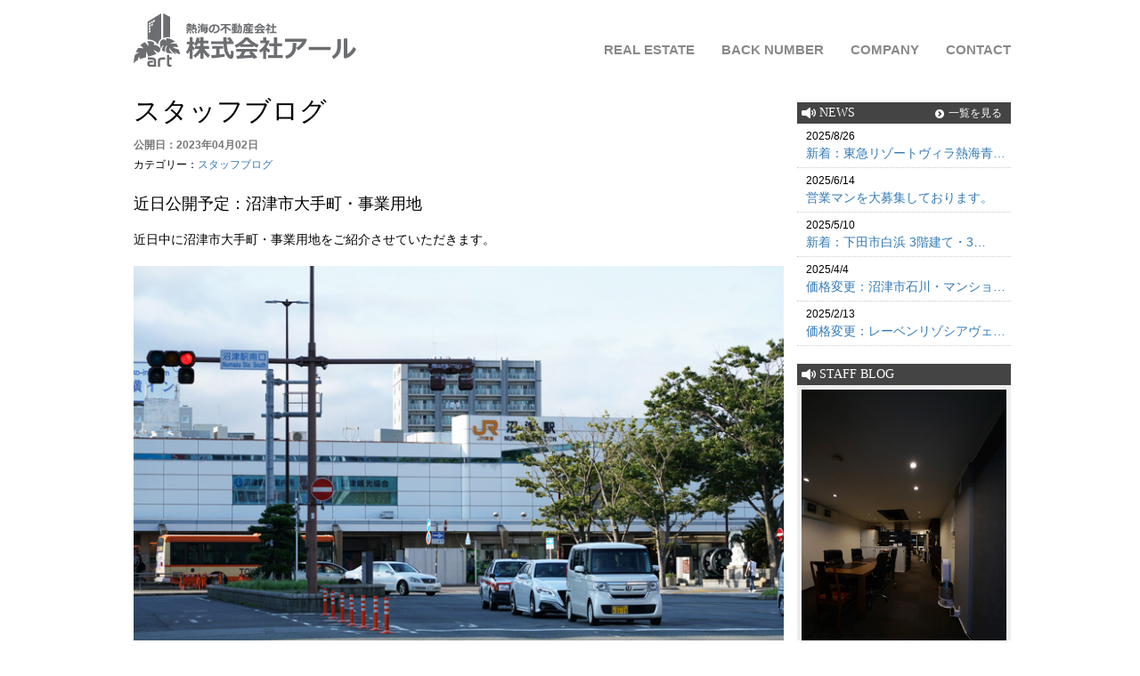

--- FILE ---
content_type: text/html; charset=UTF-8
request_url: https://atami-r.com/blog/202304/ne4h/
body_size: 9135
content:
<!DOCTYPE html><html lang="ja"><head><meta charset="UTF-8"><meta name="viewport" content="width=device-width, initial-scale=1.0, maximum-scale=1.0, user-scalable=0" /><title>近日公開予定：沼津市大手町・事業用地 | 熱海・湯河原・真鶴・伊豆の不動産株式会社アール（熱海駅前）</title><meta name="description" content="熱海・湯河原・真鶴・伊豆の不動産株式会社アール（熱海駅前）" /><link rel="stylesheet" href="https://atami-r.com/wp/wp-content/cache/autoptimize/autoptimize_single_bab1e2ea6785ff58ee97b0da13f0c4b8.php" type="text/css" media="print,screen and (min-width:769px)" /><link rel="stylesheet" href="https://atami-r.com/wp/wp-content/cache/autoptimize/autoptimize_single_0445f4220468ca97884d1ba38b25edb6.php" type="text/css"><link rel="stylesheet" href="https://atami-r.com/wp/wp-content/cache/autoptimize/autoptimize_single_4f7eb9a8f8c9e112af152fddf30d02ad.php" type="text/css" media="screen and (max-width:768px)" /><link href="//maxcdn.bootstrapcdn.com/bootstrap/3.3.6/css/bootstrap.min.css" rel="stylesheet"><link rel="preconnect" href="https://fonts.gstatic.com"><link href="https://fonts.googleapis.com/css2?family=Noto+Sans+JP:400,500,700,900|=Noto+Serif&display=swap" rel="stylesheet"><link rel="icon" href="https://atami-r.com/wp/wp-content/themes/fudosan/img/favicon.ico" id="favicon"> <script type="text/javascript" src="https://ajax.googleapis.com/ajax/libs/jquery/1.6.2/jquery.min.js"></script> <script defer type="text/javascript" src="https://atami-r.com/wp/wp-content/cache/autoptimize/autoptimize_single_33ccce2832135e07b73be5519c58cedf.php"></script> <meta name='robots' content='max-image-preview:large' /><style>img:is([sizes="auto" i], [sizes^="auto," i]) { contain-intrinsic-size: 3000px 1500px }</style><link rel='stylesheet' id='wp-block-library-css' href='https://atami-r.com/wp/wp-includes/css/dist/block-library/style.min.css' type='text/css' media='all' /><style id='classic-theme-styles-inline-css' type='text/css'>/*! This file is auto-generated */
.wp-block-button__link{color:#fff;background-color:#32373c;border-radius:9999px;box-shadow:none;text-decoration:none;padding:calc(.667em + 2px) calc(1.333em + 2px);font-size:1.125em}.wp-block-file__button{background:#32373c;color:#fff;text-decoration:none}</style><style id='global-styles-inline-css' type='text/css'>:root{--wp--preset--aspect-ratio--square: 1;--wp--preset--aspect-ratio--4-3: 4/3;--wp--preset--aspect-ratio--3-4: 3/4;--wp--preset--aspect-ratio--3-2: 3/2;--wp--preset--aspect-ratio--2-3: 2/3;--wp--preset--aspect-ratio--16-9: 16/9;--wp--preset--aspect-ratio--9-16: 9/16;--wp--preset--color--black: #000000;--wp--preset--color--cyan-bluish-gray: #abb8c3;--wp--preset--color--white: #ffffff;--wp--preset--color--pale-pink: #f78da7;--wp--preset--color--vivid-red: #cf2e2e;--wp--preset--color--luminous-vivid-orange: #ff6900;--wp--preset--color--luminous-vivid-amber: #fcb900;--wp--preset--color--light-green-cyan: #7bdcb5;--wp--preset--color--vivid-green-cyan: #00d084;--wp--preset--color--pale-cyan-blue: #8ed1fc;--wp--preset--color--vivid-cyan-blue: #0693e3;--wp--preset--color--vivid-purple: #9b51e0;--wp--preset--gradient--vivid-cyan-blue-to-vivid-purple: linear-gradient(135deg,rgba(6,147,227,1) 0%,rgb(155,81,224) 100%);--wp--preset--gradient--light-green-cyan-to-vivid-green-cyan: linear-gradient(135deg,rgb(122,220,180) 0%,rgb(0,208,130) 100%);--wp--preset--gradient--luminous-vivid-amber-to-luminous-vivid-orange: linear-gradient(135deg,rgba(252,185,0,1) 0%,rgba(255,105,0,1) 100%);--wp--preset--gradient--luminous-vivid-orange-to-vivid-red: linear-gradient(135deg,rgba(255,105,0,1) 0%,rgb(207,46,46) 100%);--wp--preset--gradient--very-light-gray-to-cyan-bluish-gray: linear-gradient(135deg,rgb(238,238,238) 0%,rgb(169,184,195) 100%);--wp--preset--gradient--cool-to-warm-spectrum: linear-gradient(135deg,rgb(74,234,220) 0%,rgb(151,120,209) 20%,rgb(207,42,186) 40%,rgb(238,44,130) 60%,rgb(251,105,98) 80%,rgb(254,248,76) 100%);--wp--preset--gradient--blush-light-purple: linear-gradient(135deg,rgb(255,206,236) 0%,rgb(152,150,240) 100%);--wp--preset--gradient--blush-bordeaux: linear-gradient(135deg,rgb(254,205,165) 0%,rgb(254,45,45) 50%,rgb(107,0,62) 100%);--wp--preset--gradient--luminous-dusk: linear-gradient(135deg,rgb(255,203,112) 0%,rgb(199,81,192) 50%,rgb(65,88,208) 100%);--wp--preset--gradient--pale-ocean: linear-gradient(135deg,rgb(255,245,203) 0%,rgb(182,227,212) 50%,rgb(51,167,181) 100%);--wp--preset--gradient--electric-grass: linear-gradient(135deg,rgb(202,248,128) 0%,rgb(113,206,126) 100%);--wp--preset--gradient--midnight: linear-gradient(135deg,rgb(2,3,129) 0%,rgb(40,116,252) 100%);--wp--preset--font-size--small: 13px;--wp--preset--font-size--medium: 20px;--wp--preset--font-size--large: 36px;--wp--preset--font-size--x-large: 42px;--wp--preset--spacing--20: 0.44rem;--wp--preset--spacing--30: 0.67rem;--wp--preset--spacing--40: 1rem;--wp--preset--spacing--50: 1.5rem;--wp--preset--spacing--60: 2.25rem;--wp--preset--spacing--70: 3.38rem;--wp--preset--spacing--80: 5.06rem;--wp--preset--shadow--natural: 6px 6px 9px rgba(0, 0, 0, 0.2);--wp--preset--shadow--deep: 12px 12px 50px rgba(0, 0, 0, 0.4);--wp--preset--shadow--sharp: 6px 6px 0px rgba(0, 0, 0, 0.2);--wp--preset--shadow--outlined: 6px 6px 0px -3px rgba(255, 255, 255, 1), 6px 6px rgba(0, 0, 0, 1);--wp--preset--shadow--crisp: 6px 6px 0px rgba(0, 0, 0, 1);}:where(.is-layout-flex){gap: 0.5em;}:where(.is-layout-grid){gap: 0.5em;}body .is-layout-flex{display: flex;}.is-layout-flex{flex-wrap: wrap;align-items: center;}.is-layout-flex > :is(*, div){margin: 0;}body .is-layout-grid{display: grid;}.is-layout-grid > :is(*, div){margin: 0;}:where(.wp-block-columns.is-layout-flex){gap: 2em;}:where(.wp-block-columns.is-layout-grid){gap: 2em;}:where(.wp-block-post-template.is-layout-flex){gap: 1.25em;}:where(.wp-block-post-template.is-layout-grid){gap: 1.25em;}.has-black-color{color: var(--wp--preset--color--black) !important;}.has-cyan-bluish-gray-color{color: var(--wp--preset--color--cyan-bluish-gray) !important;}.has-white-color{color: var(--wp--preset--color--white) !important;}.has-pale-pink-color{color: var(--wp--preset--color--pale-pink) !important;}.has-vivid-red-color{color: var(--wp--preset--color--vivid-red) !important;}.has-luminous-vivid-orange-color{color: var(--wp--preset--color--luminous-vivid-orange) !important;}.has-luminous-vivid-amber-color{color: var(--wp--preset--color--luminous-vivid-amber) !important;}.has-light-green-cyan-color{color: var(--wp--preset--color--light-green-cyan) !important;}.has-vivid-green-cyan-color{color: var(--wp--preset--color--vivid-green-cyan) !important;}.has-pale-cyan-blue-color{color: var(--wp--preset--color--pale-cyan-blue) !important;}.has-vivid-cyan-blue-color{color: var(--wp--preset--color--vivid-cyan-blue) !important;}.has-vivid-purple-color{color: var(--wp--preset--color--vivid-purple) !important;}.has-black-background-color{background-color: var(--wp--preset--color--black) !important;}.has-cyan-bluish-gray-background-color{background-color: var(--wp--preset--color--cyan-bluish-gray) !important;}.has-white-background-color{background-color: var(--wp--preset--color--white) !important;}.has-pale-pink-background-color{background-color: var(--wp--preset--color--pale-pink) !important;}.has-vivid-red-background-color{background-color: var(--wp--preset--color--vivid-red) !important;}.has-luminous-vivid-orange-background-color{background-color: var(--wp--preset--color--luminous-vivid-orange) !important;}.has-luminous-vivid-amber-background-color{background-color: var(--wp--preset--color--luminous-vivid-amber) !important;}.has-light-green-cyan-background-color{background-color: var(--wp--preset--color--light-green-cyan) !important;}.has-vivid-green-cyan-background-color{background-color: var(--wp--preset--color--vivid-green-cyan) !important;}.has-pale-cyan-blue-background-color{background-color: var(--wp--preset--color--pale-cyan-blue) !important;}.has-vivid-cyan-blue-background-color{background-color: var(--wp--preset--color--vivid-cyan-blue) !important;}.has-vivid-purple-background-color{background-color: var(--wp--preset--color--vivid-purple) !important;}.has-black-border-color{border-color: var(--wp--preset--color--black) !important;}.has-cyan-bluish-gray-border-color{border-color: var(--wp--preset--color--cyan-bluish-gray) !important;}.has-white-border-color{border-color: var(--wp--preset--color--white) !important;}.has-pale-pink-border-color{border-color: var(--wp--preset--color--pale-pink) !important;}.has-vivid-red-border-color{border-color: var(--wp--preset--color--vivid-red) !important;}.has-luminous-vivid-orange-border-color{border-color: var(--wp--preset--color--luminous-vivid-orange) !important;}.has-luminous-vivid-amber-border-color{border-color: var(--wp--preset--color--luminous-vivid-amber) !important;}.has-light-green-cyan-border-color{border-color: var(--wp--preset--color--light-green-cyan) !important;}.has-vivid-green-cyan-border-color{border-color: var(--wp--preset--color--vivid-green-cyan) !important;}.has-pale-cyan-blue-border-color{border-color: var(--wp--preset--color--pale-cyan-blue) !important;}.has-vivid-cyan-blue-border-color{border-color: var(--wp--preset--color--vivid-cyan-blue) !important;}.has-vivid-purple-border-color{border-color: var(--wp--preset--color--vivid-purple) !important;}.has-vivid-cyan-blue-to-vivid-purple-gradient-background{background: var(--wp--preset--gradient--vivid-cyan-blue-to-vivid-purple) !important;}.has-light-green-cyan-to-vivid-green-cyan-gradient-background{background: var(--wp--preset--gradient--light-green-cyan-to-vivid-green-cyan) !important;}.has-luminous-vivid-amber-to-luminous-vivid-orange-gradient-background{background: var(--wp--preset--gradient--luminous-vivid-amber-to-luminous-vivid-orange) !important;}.has-luminous-vivid-orange-to-vivid-red-gradient-background{background: var(--wp--preset--gradient--luminous-vivid-orange-to-vivid-red) !important;}.has-very-light-gray-to-cyan-bluish-gray-gradient-background{background: var(--wp--preset--gradient--very-light-gray-to-cyan-bluish-gray) !important;}.has-cool-to-warm-spectrum-gradient-background{background: var(--wp--preset--gradient--cool-to-warm-spectrum) !important;}.has-blush-light-purple-gradient-background{background: var(--wp--preset--gradient--blush-light-purple) !important;}.has-blush-bordeaux-gradient-background{background: var(--wp--preset--gradient--blush-bordeaux) !important;}.has-luminous-dusk-gradient-background{background: var(--wp--preset--gradient--luminous-dusk) !important;}.has-pale-ocean-gradient-background{background: var(--wp--preset--gradient--pale-ocean) !important;}.has-electric-grass-gradient-background{background: var(--wp--preset--gradient--electric-grass) !important;}.has-midnight-gradient-background{background: var(--wp--preset--gradient--midnight) !important;}.has-small-font-size{font-size: var(--wp--preset--font-size--small) !important;}.has-medium-font-size{font-size: var(--wp--preset--font-size--medium) !important;}.has-large-font-size{font-size: var(--wp--preset--font-size--large) !important;}.has-x-large-font-size{font-size: var(--wp--preset--font-size--x-large) !important;}
:where(.wp-block-post-template.is-layout-flex){gap: 1.25em;}:where(.wp-block-post-template.is-layout-grid){gap: 1.25em;}
:where(.wp-block-columns.is-layout-flex){gap: 2em;}:where(.wp-block-columns.is-layout-grid){gap: 2em;}
:root :where(.wp-block-pullquote){font-size: 1.5em;line-height: 1.6;}</style><link rel='stylesheet' id='theme-style-css' href='https://atami-r.com/wp/wp-content/cache/autoptimize/autoptimize_single_df46d96a34188a1a70898881f6686a97.php' type='text/css' media='all' /><link rel='stylesheet' id='bootstrap-css' href='https://atami-r.com/wp/wp-content/themes/fudosan/css/bootstrap.min.css' type='text/css' media='all' /><link rel='stylesheet' id='owl-carousel-css' href='https://atami-r.com/wp/wp-content/cache/autoptimize/autoptimize_single_54c924dc9b1b3d442496ab16f9176c74.php' type='text/css' media='all' /><link rel='stylesheet' id='fontawesome-css' href='//maxcdn.bootstrapcdn.com/font-awesome/4.5.0/css/font-awesome.min.css' type='text/css' media='all' /><link rel='stylesheet' id='fancybox-css' href='https://atami-r.com/wp/wp-content/plugins/easy-fancybox/fancybox/1.5.4/jquery.fancybox.min.css' type='text/css' media='screen' /> <script type="text/javascript" src="https://atami-r.com/wp/wp-includes/js/jquery/jquery.min.js" id="jquery-core-js"></script> <script defer type="text/javascript" src="https://atami-r.com/wp/wp-includes/js/jquery/jquery-migrate.min.js" id="jquery-migrate-js"></script> <style type="text/css">.acf-map {
    width: 100%;
    height: 400px;
    border: #ccc solid 1px;
    margin: 20px 0;
}</style> <script defer src="https://maps.googleapis.com/maps/api/js?key=AIzaSyDzdQ2Hrt90E9e1ITpfMs7CLHAYP2uJXnY"></script> <script defer type="text/javascript" src="https://atami-r.com/wp/wp-content/cache/autoptimize/autoptimize_single_35553277bf235ef8e3a6b789b54b52a3.php"></script> <script>(function(i,s,o,g,r,a,m){i['GoogleAnalyticsObject']=r;i[r]=i[r]||function(){
  (i[r].q=i[r].q||[]).push(arguments)},i[r].l=1*new Date();a=s.createElement(o),
  m=s.getElementsByTagName(o)[0];a.async=1;a.src=g;m.parentNode.insertBefore(a,m)
  })(window,document,'script','https://www.google-analytics.com/analytics.js','ga');

  ga('create', 'UA-107075250-1', 'auto');
  ga('send', 'pageview');</script> </head><body class="wp-singular post-template-default single single-post postid-24094 single-format-standard wp-theme-fudosan"><header id="gHeader" class="cf"><div class="menu-fixed"><div class="hInner"><h1><a href="https://atami-r.com/"><img src="https://atami-r.com/wp/wp-content/themes/fudosan/img/h-logo2023.svg" alt="株式会社アール"></a></h1><div class="menu sp"><span class="top"></span><span class="middle"></span><span class="bottom"></span></div><div class="menuBox"><ul class="naviUl"><li><a href="https://atami-r.com/estate/">REAL ESTATE</a></li><li><a href="https://atami-r.com/results"/>BACK NUMBER</a></li><li><a href="https://atami-r.com/company/">COMPANY</a></li><li><a href="https://atami-r.com/contact/">CONTACT</a></li><li class="tel-no"><a href="tel:0557557778">0557-55-7778</a></li></ul></div></div></div></header><div class="wrap"><div class="container"><div class="row"><div class="col-sm-12"><div class="row sm3-p5"><div class="col-sm-9" summary="メイン"><h2 class="search-title">スタッフブログ</h2><div class="content"><div id="post-24094" class="post-24094 post type-post status-publish format-standard hentry category-blog"><div class="entry-header"> <span class="blog-date">公開日：2023年04月02日</span> <span class="blog-category">カテゴリー：<a href="https://atami-r.com/./blog/" rel="category tag">スタッフブログ</a></span><h2 class="blog-title">近日公開予定：沼津市大手町・事業用地</h2></div><div class="singlebox"><p>近日中に沼津市大手町・事業用地をご紹介させていただきます。</p><p></p><figure class="wp-block-image size-full"><img fetchpriority="high" decoding="async" width="750" height="500" src="https://atami-r.com/wp/wp-content/uploads/2023/02/DSC00817.jpg" alt="" class="wp-image-23884" srcset="https://atami-r.com/wp/wp-content/uploads/2023/02/DSC00817.jpg 750w, https://atami-r.com/wp/wp-content/uploads/2023/02/DSC00817-300x200.jpg 300w, https://atami-r.com/wp/wp-content/uploads/2023/02/DSC00817-600x400.jpg 600w, https://atami-r.com/wp/wp-content/uploads/2023/02/DSC00817-60x40.jpg 60w, https://atami-r.com/wp/wp-content/uploads/2023/02/DSC00817-150x100.jpg 150w, https://atami-r.com/wp/wp-content/uploads/2023/02/DSC00817-230x153.jpg 230w" sizes="(max-width: 750px) 100vw, 750px" /></figure><p></p><p>価格：ASK 万円<br>所在地：沼津市大手町5丁目<br>交通：JR東海道本線「沼津駅」より徒歩約7分<br>敷地面積：202.57㎡（61.27坪）<br>取引形態：媒介</p><p>現在、テナントビルが建っておりますが、1室を残して全て退去済でございます。現況渡しか解体更地渡しとなります。お気軽にお問い合わせください。よろしくお願い申し上げます。</p><p><a href="https://atami-r.com/"><strong>熱海の不動産会社&nbsp;株式会社 アール</strong></a><br>・不動産情報：「<a href="https://atami-r.com/estate/">REAL ESTATE</a>」<br>・飲食店：「<a href="https://atami-r.com/gourmet/">GOURMET</a>」<br>・culture：「<a href="https://atami-r.com/lifestyle/">LIFE STYLE</a>」<br>・TEL：0557-55-7778<br>・FAX：0557-55-7776<br>・MAIL：info@atami-r.com</p></div><div class="navigation"><div class="alignleft"><a href="https://atami-r.com/blog/202304/rgnf/" rel="prev">前のページ</a></div><div class="alignright"><a href="https://atami-r.com/blog/202304/sbhf/" rel="next">次のページ</a></div></div></div></div></div><div class="col-sm-3" summary="サイド"><div class="side"><div class="side-news" summary="最新情報"><div class="title">NEWS<span><a href="https://atami-r.com/category/topics/">一覧を見る</a></span></div><div class="list"><ul><li> <span class="date">2025/8/26</span> <a href="https://atami-r.com/mansion/00025855/"> 新着：東急リゾートヴィラ熱海青…</a><li> <span class="date">2025/6/14</span> <a href="https://atami-r.com/blog/202506/qphh/"> 営業マンを大募集しております。</a><li> <span class="date">2025/5/10</span> <a href="https://atami-r.com/house/00023835/"> 新着：下田市白浜 3階建て・3…</a><li> <span class="date">2025/4/4</span> <a href="https://atami-r.com/property/00024374/"> 価格変更：沼津市石川・マンショ…</a><li> <span class="date">2025/2/13</span> <a href="https://atami-r.com/mansion/00025507/"> 価格変更：レーベンリゾシアヴェ…</a></li></ul></div></div><div class="side-search" summary="物件検索"><div class="title">SEARCH</div><div class="list"><ul><li><a href="https://atami-r.com/house/">HOUSE</a></li><li><a href="https://atami-r.com/mansion/">RESORT MANSION</a></li><li><a href="https://atami-r.com/land/">LAND</a></li><li><a href="https://atami-r.com/property/">PROPERTY</a></li><li><a href="https://atami-r.com/results/">BACK NUMBER</a></li></ul></div></div><div class="side-news" summary="スタッフブログ"><div class="title">STAFF BLOG</div><div class="img"><a href="https://atami-r.com/blog/"><img src="https://atami-r.com/wp/wp-content/themes/fudosan/img/side_staffblog-3.jpg" alt="Staff Blog"></a></div></div><div class="side-menu" summary="メニュー"><div class="list"><ul><li><a href="https://atami-r.com/sale/">ご売却をお考えの方</a></li><li><a href="https://atami-r.com/buy/">ご購入をお考えの方</a></li></ul></div></div><div class="side-sns" summary="banner"><div class="banner"><a href="https://izufudosan.co.jp/" target="_blank"><img src="https://atami-r.com/wp/wp-content/themes/fudosan/img/banner_yamamoto.png" width="237" height="68" alt="山本優工務店"></a></div></div></div></div></div></div></div></div></div><footer><div class="fInner"><div class="footer-logo"><img src="https://atami-r.com/wp/wp-content/themes/fudosan/img/f-logo-gray.svg" alt="株式会社アール"></div><div class="footer-tel"><a href="tel:0557-55-7778">0557-55-7778</a></div><div class="footerMenu"><ul class="fNavi-pc"><li><a href="https://atami-r.com/estate">REAL ESTATE</a></li><li><a href="https://atami-r.com/results">BACK NUMBER</a></li><li><a href="https://atami-r.com/company">COMPANY</a></li></ul><ul class="fNavi"><li><a href="https://atami-r.com/sale">ご売却をお考えの方</a></li><li><a href="https://atami-r.com/buy">ご購入をお考えの方</a></li><li class="pc"><a href="https://atami-r.com/contact">お問い合わせ</a></li></ul></div></div><div class="copyright">Copyright © 株式会社アール All Rights Reserved.</div></footer> <script defer src="https://atami-r.com/wp/wp-content/cache/autoptimize/autoptimize_single_0ed54fbd52c880b2ef303a24c206ceca.php"></script> <script defer src="[data-uri]"></script> <script defer src="[data-uri]"></script> <script defer src="https://atami-r.com/wp/wp-content/cache/autoptimize/autoptimize_single_f6d1b4197c08c7c698e11ef9fc0da5f6.php"></script> <script defer src="[data-uri]"></script> <script defer src="https://atami-r.com/wp/wp-content/cache/autoptimize/autoptimize_single_d76b56bae9233c648ac78fe6a6faff59.php"></script> <script defer src="[data-uri]"></script> <script defer src="[data-uri]"></script> <script defer src="[data-uri]"></script> <script defer src="//code.jquery.com/jquery-1.11.2.min.js"></script> <script defer src="//maxcdn.bootstrapcdn.com/bootstrap/3.3.6/js/bootstrap.min.js"></script> <script type="speculationrules">{"prefetch":[{"source":"document","where":{"and":[{"href_matches":"\/*"},{"not":{"href_matches":["\/wp\/wp-*.php","\/wp\/wp-admin\/*","\/wp\/wp-content\/uploads\/*","\/wp\/wp-content\/*","\/wp\/wp-content\/plugins\/*","\/wp\/wp-content\/themes\/fudosan\/*","\/*\\?(.+)"]}},{"not":{"selector_matches":"a[rel~=\"nofollow\"]"}},{"not":{"selector_matches":".no-prefetch, .no-prefetch a"}}]},"eagerness":"conservative"}]}</script> <script defer type="text/javascript" src="https://atami-r.com/wp/wp-content/cache/autoptimize/autoptimize_single_f6d1b4197c08c7c698e11ef9fc0da5f6.php" id="doubletap-js"></script> <script defer type="text/javascript" src="https://atami-r.com/wp/wp-content/cache/autoptimize/autoptimize_single_d76b56bae9233c648ac78fe6a6faff59.php" id="fitvids-js"></script> <script defer type="text/javascript" src="https://atami-r.com/wp/wp-content/themes/fudosan/owl-carousel/owl.carousel.min.js" id="owl-carousel-js"></script> <script defer type="text/javascript" src="https://atami-r.com/wp/wp-content/plugins/easy-fancybox/vendor/purify.min.js" id="fancybox-purify-js"></script> <script defer id="jquery-fancybox-js-extra" src="[data-uri]"></script> <script defer type="text/javascript" src="https://atami-r.com/wp/wp-content/plugins/easy-fancybox/fancybox/1.5.4/jquery.fancybox.min.js" id="jquery-fancybox-js"></script> <script defer id="jquery-fancybox-js-after" src="[data-uri]"></script> <script defer type="text/javascript" src="https://atami-r.com/wp/wp-content/plugins/easy-fancybox/vendor/jquery.easing.min.js" id="jquery-easing-js"></script> <script defer type="text/javascript" src="https://atami-r.com/wp/wp-content/plugins/easy-fancybox/vendor/jquery.mousewheel.min.js" id="jquery-mousewheel-js"></script> </body></html>

--- FILE ---
content_type: text/css; charset=utf-8
request_url: https://atami-r.com/wp/wp-content/cache/autoptimize/autoptimize_single_bab1e2ea6785ff58ee97b0da13f0c4b8.php
body_size: 247
content:
@charset "utf-8";@import url(//atami-r.com/wp/wp-content/themes/fudosan/css/style.css);@import url(//atami-r.com/wp/wp-content/themes/fudosan/css/single.css);@import url(//atami-r.com/wp/wp-content/themes/fudosan/css/search.css);@import url(//atami-r.com/wp/wp-content/themes/fudosan/css/page.css);@import url(//atami-r.com/wp/wp-content/themes/fudosan/css/fMenu.css);

--- FILE ---
content_type: text/css; charset=utf-8
request_url: https://atami-r.com/wp/wp-content/cache/autoptimize/autoptimize_single_0445f4220468ca97884d1ba38b25edb6.php
body_size: 699
content:
@charset "utf-8";#gHeader{margin-bottom:-90px;position:relative;z-index:1}#gHeader .hInner{margin:0 auto;width:1000px;display:flex;flex-wrap:wrap;justify-content:space-between}#gHeader h1{width:250px;margin:15px 10px 10px!important}#gHeader .naviUl{padding-top:45px;display:flex;flex-wrap:wrap;list-style:none;margin:0 5px 0 0}#gHeader .naviUl li{margin-left:23px}#gHeader .naviUl a{font-size:1.5rem;font-family:"Noto Sans JP",sans-serif;color:#898989;font-weight:700}#gHeader .naviUl a:hover{text-decoration:none;color:#222}#gHeader .naviUl .on a{color:#ea5614}.menu-fixed{position:fixed;width:100%;background:#fff;top:0}.naviUl .tel-no{display:none}@media all and (max-width:896px){.naviUl .tel-no{font-family:'Noto Serif',serif;display:block}#gHeader{margin-bottom:0}#gHeader .hInner{width:auto;display:block;position:relative}#gHeader h1{padding-left:15px}#gHeader h1 img{width:75%}.menuBox{position:absolute;top:45px;left:0;width:100%;background-color:#fff;z-index:1000;display:none}#gHeader .naviUl li{margin:0}#gHeader .naviUl{display:block;padding:0;margin:0}#gHeader .naviUl a{display:block;padding:10px;border-bottom:1px solid #898989}#gHeader .menu{position:absolute;top:50%;transform:translateY(-50%);right:10px;cursor:pointer;z-index:100;transition:opacity .25s ease;-webkit-transition:all .3s ease;transition:all .3s ease;background:#898989;padding:25px}#gHeader .menu.active .top{-webkit-transform:translateY(13px) translateX(-17px) rotate(45deg);-ms-transform:translateY(13px) translateX(-17px) rotate(45deg);transform:translateY(13px) translateX(-17px) rotate(45deg)}#gHeader .menu.active .middle{opacity:0}#gHeader .menu.active .bottom{-webkit-transform:translateY(-13px) translateX(-17px) rotate(-45deg);-ms-transform:translateY(-13px) translateX(-17px) rotate(-45deg);transform:translateY(-13px) translateX(-17px) rotate(-45deg)}#gHeader .menu span{background:#fff;border:none;height:2px;width:70%;position:absolute;top:10px;left:50%;transform:translateX(-50%);cursor:pointer;-webkit-transition:all .35s ease;transition:all .35s ease;cursor:pointer}#gHeader .menu span:nth-of-type(2){top:22px}#gHeader .menu span:nth-of-type(3){top:35px}}

--- FILE ---
content_type: text/css; charset=utf-8
request_url: https://atami-r.com/wp/wp-content/cache/autoptimize/autoptimize_single_df46d96a34188a1a70898881f6686a97.php
body_size: 3935
content:
@charset "UTF-8";.col-ms-1,.col-ms-2,.col-ms-3,.col-ms-4,.col-ms-5,.col-ms-6,.col-ms-7,.col-ms-8,.col-ms-9,.col-ms-10,.col-ms-11,.col-ms-12{position:relative;padding-left:10px;padding-right:10px}@media(min-width:480px) and(max-width:767px){.container{max-width:748px}.col-ms-1,.col-ms-2,.col-ms-3,.col-ms-4,.col-ms-5,.col-ms-6,.col-ms-7,.col-ms-8,.col-ms-9,.col-ms-10,.col-ms-11{float:left}.col-ms-1{width:8.33333333%}.col-ms-2{width:16.66666667%}.col-ms-3{width:25%}.col-ms-4{width:33.33333333%}.col-ms-5{width:41.66666667%}.col-ms-6{width:50%}.col-ms-7{width:58.33333333%}.col-ms-8{width:66.66666667%}.col-ms-9{width:75%}.col-ms-10{width:83.33333333%}.col-ms-11{width:91.66666667%}.col-ms-12{width:100%}}*{box-sizing:border-box}html,body,div,span,applet,object,iframe,h1,h2,h3,h4,h5,h6,p,blockquote,pre,a,abbr,acronym,address,big,cite,code,del,dfn,em,font,img,ins,kbd,q,s,samp,small,strike,strong,sub,sup,tt,var,b,u,i,center,dl,dt,dd,ol,ul,li,fieldset,form,label,legend,table,caption,tbody,tfoot,thead,tr,th,td{margin:0;padding:0;border:0;outline:0;font-size:100%;background:0 0}body{line-height:1.8;height:100%;font-family:Verdana,YuGothic,"Hiragino Kaku Gothic ProN",Meiryo,sans-serif}ol,ul{margin:0;padding:0}blockquote,q{quotes:none}:focus{outline:0}ins{text-decoration:none}del{text-decoration:line-through}caption{width:100%}a{outline:none}img{vertical-align:top}table{border-spacing:0}body{margin:0;padding:0;-webkit-text-size-adjust:none;color:#333;font-size:16px}h1,h2,h3,h4,h5,h6,p{margin:0 0 20px}ul,ol{padding:0;margin:0 0 20px 20px}h1{font-size:20px;line-height:22px}h2{font-size:18px;line-height:20px}h3{font-size:16px;line-height:18px}h4{font-size:14px;line-height:16px}h5{font-size:12px;line-height:14px}h6{font-size:11px;line-height:13px}a{text-decoration:none;color:#477bb0}a:hover{text-decoration:none}a:hover img{opacity:.8}hr{background-color:#ddd;border:0;height:1px;clear:both;margin:30px auto}blockquote{margin:0 0 20px;padding:10px 20px;background-color:#f4f4f4;border:1px solid #ddd;border-radius:5px;-moz-border-radius:5px}blockquote blockquote{margin:20px 0;background-color:#fff}blockquote blockquote blockquote{margin:20px 0;background-color:#f4f4f4}blockquote p{padding:0;margin:0}object,embed{width:100%;display:block;margin:auto}.screen-reader-text{display:none}.screen-reader-response{display:none}.cf:before,.cf:after{content:"";display:block;overflow:hidden}.cf:after{clear:both}.cf{zoom:1}@media (max-width:768px){.sp{display:block}.pc{display:none!important}}@media (min-width:769px){.sp{display:none!important}.pc{display:block}}.header{overflow:hidden;background-color:#fff}.wrap{text-align:left;clear:both;margin-top:100px;padding-top:105px}.container{width:100%;max-width:1220px;padding-left:15px;padding-right:15px}.single .container{max-width:1120px}.footerBottom .container{max-width:1120px!important}.footer-widget .container{max-width:960px!important}.page-template-page-full .container{max-width:100%}.page-default{max-width:810px;margin-left:auto;margin-right:auto;float:none}.inner{padding:0 15px}.side{overflow:hidden}.archive-widget{margin-top:60px}.footer-widget{clear:both;background-color:#efefef}.footerBottom{background-color:#999}.main-column{width:730px;float:left;padding-bottom:30px}.side-column{width:300px;float:right;padding-bottom:30px}@media (max-width:1080px){.main-column,.side-column{max-width:100%;width:730px;margin-left:auto;margin-right:auto;float:none}}@media (max-width:768px){.wrap{margin-top:35px;padding:0}}.header{padding:10px 0}.site-title a{font-size:28px;line-height:32px}.site-description{font-size:13px;line-height:18px;font-weight:400;font-style:normal;display:block;margin:0}.header_left{float:left}.header .menu{margin:0;padding:0;float:right;clear:right;list-style-type:none}.header .menu li{float:left;margin:8px 0 8px 8px}.header .menu li a{background-color:#777;color:#fff;font-size:14px;line-height:20px;text-decoration:none;padding:8px 15px;border-radius:5px;float:left}.header .menu li a:hover{background-color:#999}#sub-menu{float:right}@media (max-width:768px){#sub-menu{display:none}}#gnav{background-color:#ededed}#gnav .inner{padding:0 10px}.gnav-container{font-size:14px}.gnav-container .sub-menu{z-index:10;font-size:14px;margin:0}.gnav-container ul{margin:0;padding:0;list-style:none}.gnav-container li{float:left;position:relative;padding:0}.gnav-container li.current-menu-item a{background-color:#888;color:#fff}.gnav-container li a{display:block;padding:15px;color:#2b2d2d;text-decoration:none;-webkit-transition:background .3s ease-in-out;transition:background .3s ease-in-out}.gnav-container li:hover>.sub-menu{display:block;/display:none}.drawer-btn{position:absolute;width:50px;right:0;text-align:center;padding:10px;font-size:10px;line-height:1}.drawer-btn i{font-size:30px}@media (min-width:769px){#_gnav-ul{display:none}.gnav-container li a:hover{color:#fff;background-color:#888}.gnav-container li .sub-menu{display:none;position:absolute;width:200px;background:#fff;border:none;border-bottom:none;margin:0}.gnav-container li .sub-menu li{float:none;border-bottom:1px solid #444;margin-right:0;padding:0}.gnav-container li .sub-menu li:last-child{border-bottom:none}.gnav-container li .sub-menu li a{color:#fff;background:#2b2b2b;font-size:12px;padding:14px 18px;margin-top:0;border:none;overflow:hidden}.gnav-container li .sub-menu .sub-menu li a{background:#555}.gnav-container li .sub-menu li a:hover{background:#373b3b;color:#fff}.gnav-container li .sub-menu li a:after{content:"\f105";float:right;font-family:'FontAwesome'}.gnav-container li .sub-menu .sub-menu{left:100%;top:0}.gnav-container li.menu-right .sub-menu{right:0}.gnav-container li.menu-right .sub-menu .sub-menu{right:100%;left:auto}.gnav-container li.menu-right .sub-menu li a:after{content:"\f104";float:left;font-family:'FontAwesome';padding-right:10px}}@media (max-width:768px){#gnav .container{padding:0;width:100%}#gnav .container .sp{position:relative}.gnav-container ul{display:none}.gnav-container{width:100%;margin:0;padding:0}.gnav-container ul{margin:0;padding:0}.gnav-container li{display:block;float:none;width:100%;border-bottom:1px solid #fff;font-size:13px;list-style-type:none}.gnav-container a{color:#222;text-decoration:none;display:block;position:relative;padding:15px 35px 15px 10px}.gnav-container a:after{position:absolute;font-size:14px;top:50%;right:10px;font-family:FontAwesome;content:"\f138";color:#444;margin-top:-14px}.gnav-container li.current-menu-item a:after{color:#fff}.gnav-container li.current{padding:15px 35px 15px 10px;color:#fff;background-color:#fff;position:relative}.gnav-container li.current a:after{position:absolute;font-size:14px;top:50%;right:10px;font-family:FontAwesome;content:"\f138";color:#fff;margin-top:-14px}.gnav-container li .sub-menu{display:none;background:#fff;border:none;border-bottom:none;margin:0}.gnav-container li .sub-menu li{float:none;border-bottom:none;margin-right:0;padding:0}.gnav-container li .sub-menu li:last-child{border-bottom:none}.gnav-container li .sub-menu li a{color:#fff;background:#2b2b2b;font-size:12px;padding:14px 18px;margin-top:0;border:none;overflow:hidden}.gnav-container li .sub-menu a:after{color:#fff}.gnav-container li .sub-menu .sub-menu{left:100%;top:0}}.breadcrumbs{clear:both;padding:15px 0;font-size:11px;line-height:1.4}.breadcrumbs a{text-decoration:none}@media (min-width:992px){.thumbnail-box:nth-child(4n+1){clear:both}}@media (min-width:768px) and (max-width:991px){.thumbnail-box:nth-child(3n+1){clear:both}}@media (min-width:480px) and (max-width:767px){.thumbnail-box:nth-child(2n+1){clear:both}}.thumbnail-box{padding:0 10px 10px}.side .thumbnail-box:nth-child(2n+1){clear:both}@media (min-width:768px) and (max-width:991px){.thumbnail-box:nth-child(3n+1){clear:none}}.blog-thumbnail{margin-bottom:10px;overflow:hidden}.blog-excerpt{margin-bottom:10px;overflow:hidden;background-color:#eee;font-size:14px;line-height:20px}@media (max-width:477px){.blog-excerpt,.blog-thumbnail{margin-left:-15px;margin-right:-15px}}.blog-excerpt:hover{background-color:#f3f3f3}.blog-excerpt a{display:block;padding:15px;color:#666}@media (min-width:478px){.blog-excerpt a{position:absolute;top:0;left:0;padding:15px 25px}.blog-excerpt:before{content:"";display:block;padding-top:66.666%}}.blog-date{color:#787878;font-size:12px;font-weight:700;display:block}.blog-category{font-size:12px;padding:5px 0;display:block}.blog-tags{font-size:12px;font-weight:700}.blog-title a{font-size:16px;line-height:1.6;color:#000;display:block;margin-bottom:10px;-ms-word-wrap:break-word;word-wrap:break-word}@media (min-width:478px){.single-widget .blog-title a,.side .blog-title a{font-size:12px;line-height:1.6}}@media (max-width:768px){.blog-category,.blog-tags{display:block}}.section{padding:60px 0}.section.section-hilite{background-color:#efefef}@media (max-width:768px){.section{padding:30px 0}}.top-widget .widget-title,.archive-widget .widget-title,.entry-title,.archive-title{font-size:28px;border-top:1px solid #999;border-bottom:1px solid #999;line-height:1.4;padding:10px 0;font-weight:700;text-align:center}@media (max-width:477px){.top-widget .widget-title,.archive-widget .widget-title,.entry-title,.archive-title{margin-left:-15px;margin-right:-15px}}.content .hentry .postmetadata{text-align:right;font-size:12px;white-space:nowrap;float:right;margin:20px 0}.content .hentry .postmetadata a{color:#333}.content .hentry .tags{float:left;margin-top:20px}.content .hentry .tags a{color:#fff;background-color:#333;text-decoration:none;padding:0 10px;border-radius:999px;font-size:11px;margin-right:3px}.content .hentry .tags a:hover{background-color:#444}.category-header{margin-bottom:20px}.category-header p{font-size:12px}.navigation{clear:both;padding:0;font-size:13px;line-height:20px;text-align:center;overflow:hidden;margin:20px 0}.navigation a,.navigation span{color:#fff;padding:5px 10px;background-color:#999;text-decoration:none;border-radius:0;margin:2px;display:inline-block}.navigation a:hover{background-color:#aaa}.navigation div.alignleft{float:left}.navigation div.alignright{float:right}.navigation div.alignleft a,.navigation div.alignright a{margin:0}.navigation span.current{background-color:#333}.navigation span.pages{background-color:#ccc;padding:5px 20px}.thumbnail-align img{float:left;padding:7px;margin:0 20px 20px 0;background-color:#eee;border-radius:3px}img.alignleft{float:left;margin:0 20px 20px 0}img.alignright{float:right;margin:0 0 20px 20px}.aligncenter{clear:both;display:block;margin:auto}.wp-caption{background:#f1f1f1;line-height:18px;margin-bottom:20px;text-align:center;padding:7px 2px}.wp-caption.alignleft{float:left;margin:0 15px 15px 0}.wp-caption.alignright{float:right;margin:0 0 15px 15px}.wp-caption img{margin:0}.wp-caption .wp-caption-text{color:#333;font-size:12px;margin:7px 0 0}#content .gallery{margin:0 auto 18px;padding:0 0 25px}#content .gallery-caption{color:#888;font-size:12px;margin:0;line-height:17px;padding:8px}#content .gallery img.attachment-thumbnail{border:1px solid #ccc;padding:5px}.commentlist{margin:0;list-style-type:none}.commentlist .children{list-style-type:none}.commentlist p{margin:10px 0;clear:both}.commentlist li{clear:both;padding:0 20px;margin:0 0 20px}.commentlist .comment-body{margin:0 0 10px;clear:both;font-size:12px;line-height:20px;padding:0}.commentlist .reply{text-align:right}.commentlist .avatar{float:left;margin:0 10px 0 0;width:40px}#commentform p{margin:0 0 5px}.owl-theme .owl-dots{margin-top:10px;text-align:center;-webkit-tap-highlight-color:transparent}.owl-theme .owl-dots .owl-dot{display:inline-block;zoom:1;*display:inline}.owl-theme .owl-dots .owl-dot span{width:10px;height:10px;margin:5px 7px;background:#d6d6d6;display:block;-webkit-backface-visibility:visible;-webkit-transition:opacity .2s ease;-moz-transition:opacity .2s ease;-ms-transition:opacity .2s ease;-o-transition:opacity .2s ease;transition:opacity .2s ease;-webkit-border-radius:30px;-moz-border-radius:30px;border-radius:30px}.owl-theme .owl-dots .owl-dot.active span,.owl-theme .owl-dots .owl-dot:hover span{background:#869791}.owl-theme .blog-sumamry{padding:10px 10px 0}.owl-theme .blog-title a{font-size:13px}.owl-dots{text-align:center}#owl-demo{padding:20px 10px 0}.item-img{padding:0 10px}@media (max-width:767px){#owl-demo{padding:0}.item-img{padding:0}}.widget{margin:0 0 20px}.footer-widget .widget-title{font-weight:700;font-size:20px;line-height:30px;text-align:center}#searchform{overflow:hidden}#searchform #s{padding:4px;font-size:13px;line-height:15px;width:159px;float:left;margin:0;border-radius:0;border:1px solid #999;box-shadow:inset 1px 2px 4px #ddd}#searchform #searchsubmit{float:left;text-indent:-9090px;border-style:none;width:35px;height:30px;padding:0;margin:0;background:#999 url(//atami-r.com/wp/wp-content/themes/fudosan/img/search_btn.png) no-repeat center center;border-width:0;border-radius:0;cursor:pointer}.tagcloud{text-align:center}@media (min-width:769px){.side-widget.col-sm-6{width:100%}}#footerBottom{padding:10px 0 0;overflow:hidden}#copyright{float:right;padding:20px 0;font-size:11px;line-height:20px}#copyright a{color:#333;text-decoration:none}#footer-menu{clear:both;overflow:auto}#footer-menu ul{margin:0;padding:0;list-style-type:none}#footer-menu li{float:left;margin-right:15px}#footer-menu a{display:block;font-size:12px;padding:10px 0;color:#333;text-decoration:none}#footer-menu a:hover{text-decoration:underline}.mw_wp_form .error,.wpcf7-not-valid-tip-no-ajax,.wpcf7-not-valid-tip{padding:2px 0;clear:both;color:#b70000;font-size:13px}.mw_wp_form .error:before,.wpcf7-not-valid-tip:before{content:"\f06a";font-family:FontAwesome;margin:0 5px}.wpcf7-display-none{display:none}.wpcf7-form img.ajax-loader{float:right;margin-top:-30px}.wpcf7-response-output{margin:10px 0 20px;padding:5px;text-align:center;border-radius:10px;-webkit-border-radius:10px;-moz-border-radius:10px;font-size:12px}.wpcf7-mail-sent-ok{background-color:#6ec033;color:#fff}.wpcf7-mail-sent-ng,.wpcf7-spam-blocked,.wpcf7-validation-errors{background-color:#c00;color:#fff}.sharedaddy{display:block;overflow:hidden;padding:10px 0;margin-top:10px !important;width:100%;text-align:center}#snscomm{margin:0}#snscomm a.icomoon{font-size:24px!important}#snscomm li{display:inline-block;float:none!important;margin:6px 0!important}.sharedaddy:after{display:none!important}.wp-pagenavi{clear:both;padding:0;font-size:11px;text-align:center;margin:30px 0}.wp-pagenavi span.extend{color:#ccc;margin:2px}.wp-pagenavi span.current{background-color:#333;color:#fff;padding:5px 10px;margin:2px;font-weight:700;border:1px solid #000}.wp-pagenavi span.pages{background-color:#ccc;padding:5px 20px;color:#fff;padding:5px 10px;margin:2px;border:1px solid #ccc}.wp-pagenavi a{color:#999;padding:5px 10px;background-color:#fff;text-decoration:none;padding:5px 10px;margin:0 2px;border:1px solid #ccc}.wp-pagenavi a:hover{background-color:#333;color:#fff;border:1px solid #000}

--- FILE ---
content_type: text/css
request_url: https://atami-r.com/wp/wp-content/themes/fudosan/css/style.css
body_size: 2320
content:
@charset "UTF-8";


html body{
	font-family: "メイリオ",Meiryo,"Hiragino Kaku Gothic Pro",游ゴシック体,"Yu Gothic",YuGothic,Osaka,"ＭＳ Ｐゴシック","MS PGothic",sans-serif;
	color: #000000;
}

/* 共通 */
.center{text-align: center;}

.ml-5{margin-left: 5px;}

.red{color: #FF0000;}

.smp{display: none;}

.mg-t20{margin-top: 20px;}
.mg-t30{margin-top: 30px;}

.pd-t20{padding-top: 20px;}

img{max-width: 100%; height: auto;}

.cf:before,.cf:after{content:"";display:block;overflow:hidden;}
.cf:after{clear:both;}
.cf{zoom:1;}

.wrap .container,
.header .container,
.footer .container{
	width: 1000px;
	box-sizing: border-box;
}

.container h1 .site-description{
	font-size: 12px;
}

.header .site-title{
	float: left;
    width: 320px;
    margin-top: 18px;;
}

.header .tel{
	float: right;
	font-size: 24px;
    font-weight: bold;;
}
.header .tel img{
	margin-right: 10px;
}

.header .tel .c-btn{
	background-image: url(../img/icon/icon_contact01.gif);
	background-repeat: no-repeat;
	background-position: center left 20px;
	background-color: #EEEEEE;
	border-radius: 10px;
	margin-top: 5px;
}
.header .tel .c-btn:hover{
	filter:alpha(opacity=70); /* IE 6,7*/
	-moz-opacity:0.7; /* IE 8,9 */
	opacity:0.7;
}
.header .tel .c-btn a{
	display: block;
	color: #444444;
	font-size: 16px;
	padding: 5px 10px 5px 50px;
}
.header .tel .c-btn a:hover{
	text-decoration: none;
	color: #444444;
	filter:alpha(opacity=70); /* IE 6,7*/
	-moz-opacity:0.7; /* IE 8,9 */
	opacity:0.7;
}

.header .navbar{
	margin-top: 20px;
	border: none;
	background-color: #000000;
	min-height: 30px;
	clear: both;
}

.header .navbar-default{
	border: none;
	background-color: #000000;
}

#gnavi{
	background-color: #000000;
	position: relative;
	overflow: hidden;
	text-align: center;
}

#gnavi ul{
	position: relative;
	left: 50%;
	float: left;
	width: 1000px;
}
#gnavi .nav li{
	position: relative;
	left: -50%;
	float: left;
	width: 14%;
}
#gnavi .nav li a{
	color: #FFFFFF;
	margin: 0;
	padding: 3px 0;
}
#gnavi .nav li a:hover{
	color: #00BFFF;
}

#gnavi .nav li.smp{display: none;}

#gHeader .naviUl li {
  margin-left: 30px!important;
}

.header-menu li{
	border-right: 1px solid #666666;
	margin: 2px 0;
}
.header-menu li:first-child{
	border-left: 1px solid #666666;
}


.footer .navbar{
	margin-top: 20px;
	margin-bottom: 0;
	border-radius: 0 !important;
	border: 0;
	background-color: #000000;
	min-height: 30px;
}

.footer .navbar-default{
	border-radius: 0 !important;
	border: 0;
	background-color: #000000;
}

#fnavi{
	background-color: #000000;
	position: relative;
	overflow: hidden;
	text-align: center;
}

#fnavi ul{
	position: relative;
	left: 50%;
	float: left;
	width: 1000px;
}
#fnavi .nav li{
	position: relative;
	left: -50%;
	float: left;
	width: 14%;
}
#fnavi .nav li a{
	color: #FFFFFF;
	margin: 0;
	padding: 3px 0;
}
#fnavi .nav li a:hover{
	color: #00BFFF;
}

.footer-menu li{
	border-right: 1px solid #666666;
	margin: 2px 0;
}
.footer-menu li:first-child{
	border-left: 1px solid #666666;
}

.footer .container{
	clear: both;
	overflow: hidden;
	margin: 20px auto;
}

.footer .about,
.footer .menu,
.footer .contact{
	float: left;
}

.footer .add{
	margin-top: 10px;
}

.footer .menu{
	margin-left: 40px;
	margin-right: 40px;
	overflow: hidden;
}
.footer .menu ul{
	float: left;
	margin-top: 10px;
	margin-right: 20px;
}

.footer .contact{
	text-align: center;
	line-height: 2.0em;
}

.footer .tel span{
	font-size: 30px;
	font-weight: bold;
}
.footer .tel img{
	margin-right: 10px;
}

.footer .c-btn{
	background-image: url(../img/icon/icon_contact01.gif);
	background-repeat: no-repeat;
	background-position: center left 20px;
	background-color: #EEEEEE;
	border-radius: 10px;
}
.footer .c-btn:hover{
	filter:alpha(opacity=70); /* IE 6,7*/
	-moz-opacity:0.7; /* IE 8,9 */
	opacity:0.7;
}
.footer .c-btn a{
	display: block;
	color: #444444;
	font-size: 20px;
	padding: 20px 10px 20px 30px;
}
.footer .c-btn a:hover{
	text-decoration: none;
	color: #444444;
	filter:alpha(opacity=70); /* IE 6,7*/
	-moz-opacity:0.7; /* IE 8,9 */
	opacity:0.7;
}

.footer .copyright{
	border-top: 1px solid #EEEEEE;
	text-align: center;
	font-size: 12px;
}

.dwelling-list .navigation{padding-top: 20px;}


/* main */
.pickup a,
.new a{
	display: block;
	color: #000000;
}
.pickup a:hover,
.new a:hover{
	color: #000000;
	text-decoration: none;
}

.pickup .title,
.new .title{
	color: #444444;
	font-size: 16px;
	border-bottom: 1px solid #444444;
	font-family: Georgia, "Times New Roman", Times, serif;
	font-weight: bold;
}
.pickup .box{
	width: 100%;
	margin-top: 15px;
	padding-bottom: 25px;
	border-bottom: 1px solid #EEEEEE;
	display: inline-block;
	vertical-align: top;
 font-size: 15px;}    
.new .box{
	width: 100%;
	margin-top: 15px;
	padding-bottom: 21px;
	border-bottom: 1px solid #EEEEEE;
	display: inline-block;
	vertical-align: top;
 font-size: 15px;}

.pickup .box:last-child,.new .box:last-child{border-bottom: none;}
.pickup .box .title{
	color:#444 /*#158610*/;
	font-size: 15px;
	border: none;
	padding: 10px 0 5px;
	font-family: "メイリオ", Meiryo, Osaka, "ヒラギノ角ゴ Pro W3", "Hiragino Kaku Gothic Pro", "ＭＳ Ｐゴシック", "MS PGothic", sans-serif;
	font-weight: normal;
}
.new .box .title{
	color: #444 /*#158610*/;
	border: none;
	padding: 10px 0 5px;
	font-size: 15px;
	font-family: "メイリオ", Meiryo, Osaka, "ヒラギノ角ゴ Pro W3", "Hiragino Kaku Gothic Pro", "ＭＳ Ｐゴシック", "MS PGothic", sans-serif;
	font-weight: normal;
}

.pickup .box .photo{
	width: 480px;
	height: 320px;
}
.new .box .photo{
	width: 230px;
	height: auto;
}
.pickup .box .photo img,
.new .box .photo img{
	width: 100%;
	height: auto;
}

.pickup .box .price,
.new .box .price{
	text-align: right;
	font-weight: bold;
	padding: 5px 10px;
	background-image: url(../img/back_price.png);
	background-repeat: repeat;
	position: relative;
    min-height: 30px;
}
.pickup .box .price span,
.new .box .price span{
	position: absolute;
    top: 8px;
	left: 10px;
	font-weight: normal;
    font-size: 80%;
}

.pickup .box .text,
.new .box .text{
	margin: 10px 0;
	font-size: 13px;
}

.pickup .box .more,
.new .box .more{
	text-align: right;
}
.pickup .box .more a,
.new .box .more a{
	display: inline-block;
}


/* side */
.sm3-p5 .col-sm-3{
	padding: 0 5px;
}
.sm3-p5 .new{
	padding: 0 10px;
}

.side img{max-width: 100%; height: auto;}
.side .bnrBOX{margin-bottom: 15px;}

.side-news{position: relative;}
.side-news .title{
	background-color: #444444;
	background-image: url(../img/icon/icon_top01.png);
	background-repeat: no-repeat;
	background-position: center left 5px;
	color: #FFFFFF;
	padding: 2px 0 2px 25px;
    font-family: 'Noto Serif', serif;
}

.side-news .title span{
	color: #FFFFFF;
	font-weight: normal;
	font-size: 12px;
	background-image: url(../img/icon/icon_arrow03.png);
	background-repeat: no-repeat;
	background-position: center left;
	position: absolute;
	top: 4px;
	right: 10px;
}
.side-news .title span a{
	display: block;
	text-decoration: none;
	color: #FFFFFF;
	padding: 0 0 0 15px;
}

.side-news .list{margin-bottom: 20px;}

.side-news ul{
	list-style: none;
	margin: 0;
	padding: 0;
}
.side-news li{
	border-bottom: 1px dotted #CCCCCC;
	padding: 6px 0 6px 10px;
}
/*.side-news li:last-child{border-bottom: none;}*/

.side-news span.date{
	font-size: 12px;
	margin-right: 10px;
	display: block;
}

.side-news .img img{
	width: 100%;
	height: auto;
	border: 5px solid #eee;
}

.side-search{
	margin: 20px 0;
    display: none;
}

.side-search .title{
	background-color: #444444;
	background-image: url(../img/icon/icon_top02.png);
	background-repeat: no-repeat;
	background-position: center left 5px;
	color: #FFFFFF;
	padding: 2px 0 2px 25px;
    font-family: 'Noto Serif', serif;
}
.ls{
    margin-bottom: 40px;
}

.side-search ul{
	list-style: none;
	margin: 0;
	padding: 0;
}
.side-search li{
	border-bottom: 1px solid #EEEEEE;
	background-image: url(../img/icon/icon_arrow01.gif);
	background-repeat: no-repeat;
	background-position: center right 20px;
}
.side-search li a{
	display: block;
	text-decoration: none;
	color: #000000;
	padding: 5px 25px;
}
.side-search li a:hover{
	background-color: rgba(253,247,244,0.3);
}

.side-menu ul{
	list-style: none;
	margin-top: 12px;
    margin-bottom: 12px;
	margin-left: 0;
	padding: 0;
}
.side-menu li{
	border: 1px solid #EEEEEE;
	margin-bottom: 12px;
	background-image: url(../img/icon/icon_arrow01.gif);
	background-repeat: no-repeat;
	background-position: center right 20px;
}
.side-menu li a{
	display: block;
	text-decoration: none;
	color: #000000;
	padding: 15px 25px;
}
.side-menu li a:hover{
	background-color: rgba(253,247,244,0.3);
}

.side-sns{
	margin-top: 12px;
	overflow: hidden;
	clear: both;
}

.side-sns .box{
	float: left;
	overflow: hidden;
	margin-bottom: 12px;
}

.side-sns .banner{
	margin-bottom: 12px;
}

.side-sns .side-fbtl{
    margin-bottom: 20px;
}

.side-link{
	margin: 0 0 12px;
}
.side-link .title{
	background-color: #444444;
	background-image: url(../img/icon/icon_top01.png);
	background-repeat: no-repeat;
	background-position: center left 5px;
	color: #FFFFFF;
	padding: 2px 0 2px 25px;
    font-family: 'Noto Serif', serif;
}

.side-link .title span{
	color: #FFFFFF;
	font-weight: normal;
	font-size: 12px;
	background-image: url(../img/icon/icon_arrow03.png);
	background-repeat: no-repeat;
	background-position: center left;
	position: absolute;
	top: 4px;
	right: 10px;
}
.side-link .title span a{
	display: block;
	text-decoration: none;
	color: #FFFFFF;
	padding: 0 0 0 15px;
}

.side-link ul{
	list-style: none;
	margin: 0;
	padding: 0;
}
.side-link li{
	border-bottom: 1px solid #EEEEEE;
}
.side-link li a{
	display: block;
	text-decoration: none;
	color: #000000;
	padding: 5px 25px;
}
.side-link li a:hover{
	background-color: rgba(253,247,244,0.3);
}


/* 記事一覧 */
.search-title{
	font-size: 30px;
    font-family: 'Noto Serif', serif;
    line-height: 20px;
}
.search-title a{
    color: #000;
}

.search-title2{
	font-size: 30px;
    margin-bottom: 30px;
    font-family: 'Noto Serif', serif;
}
.archive-list .life-date{
    display: block;
    margin-bottom: 5px;
}

.content ul.archive-list{
	list-style: none;
	margin: 20px;
}
.content ul.archive-list li{
	padding: 10px 0;
	border-bottom: 1px dotted #CCCCCC;
}

.content ul.archive-list li .date{
	margin-right: 20px;
}

--- FILE ---
content_type: text/css
request_url: https://atami-r.com/wp/wp-content/themes/fudosan/css/single.css
body_size: 1885
content:
@charset "UTF-8";


h2{
	position: relative;
}

.entry-header{
	margin: 20px 0;
}

.blog-title{margin-top: 20px;}

.bt20{
	border-top: 1px dotted #CCCCCC;
	padding-top: 20px;
}
.mb20{margin-bottom: 20px;}

.gallery{
	margin-bottom: 20px;
}

.gallery .mainphoto{
	width: auto;
	height: auto;
	text-align: center;
	margin-top: 10px;
}
.gallery .mainphoto img{
	width: auto;
	height: 500px;
	max-width: 100%;
	max-height: 100%;
}
.gallery .click{font-size: 80%;}
.gallery .comment{
	margin-top: 20px;
}

.gallery .thumbnail{
	border: none;
}
.gallery ul.thumbnail{
	list-style-type: none;
	overflow: hidden;
	margin: 5px 0;
}
.gallery ul.thumbnail li{
	list-style-type: none;
	display: inline-block;
	width: 130px;
	height: 87px;
	overflow: hidden;
}
.gallery ul.thumbnail img{
	width: 130px;
	height: 87px;
	max-width: 100%;
	max-height: 100%;
}

.caption_box{
	margin-bottom: 20px;
}

.caption_box .caption{
	margin: 10px;
	padding: 10px 0;
}

.caption_box .point{
	margin: 10px;
	padding: 10px 0px;
}
.caption_box .point span{
	font-weight: bold;
	display: block;
}

.content table{
	width: 100%;
	border: 1px solid #FFFFFF;
}
.content table th{
	background-color: #EEEEEE;
	font-weight: normal;
	padding: 10px;
	border: 1px solid #FFFFFF;
}
.content table td{
	padding: 10px;
	border: 1px solid #FFFFFF;
}

.content .icon{
	margin: 20px 0 10px;
}
.content .icon img{
	margin-right: 10px;
}

.plan img{
    width: 100%;
    height: auto;
    padding: 10px;
}

.comment_box .comment{
	background-color: #EEEEEE;
	margin: 10px 10px 20px;
	padding: 20px 30px;
    line-height: 1.8em;
}
.comment_box .comment span{
	font-weight: bold;
	display: block;
    margin-bottom: 15px;
}


/* YARPP 条件に近い物件 */
.yarpp-template-dwelling a{
	text-decoration: none;
	color: #000000;
	display: block;
}
.yarpp-template-dwelling a:hover{
	text-decoration: none;
	color: #000000;
}

.yarpp_title{
	background-color: #EEEEEE;
	font-size: 16px;
	padding: 5px 10px;
	margin: 20px 0;
}

.yarpp-template-dwelling .blog-summary{
	font-size: 14px;
}

.yarpp-template-dwelling .blog-price{
	font-size: 12px;
	font-weight: bold;
}


.single_btn{
	overflow: hidden;
	clear: both;
	font-size: 14px;
	margin: 20px 0 0;
}
.btn-footer{
	margin: 20px 0 50px!important;
}

/* wpfp お気に入り */
span.wpfp-span{
	background-image: url(../img/icon/icon_favorite01.gif);
	background-repeat: no-repeat;
	background-position: center left 20px;
	background-color: #EEEEEE;
	border-radius: 10px;
	display: inline-block;
	color: #000000;
	font-size: 16px;
	padding: 5px 10px 5px 50px;
	min-width: 250px;
	max-width: 290px;
}
span.wpfp-span:hover{
	filter:alpha(opacity=70); /* IE 6,7*/
	-moz-opacity:0.7; /* IE 8,9 */
	opacity:0.7;
}
span.wpfp-span a{
	display: inline-block;
	color: #000000;
}
span.wpfp-span a:hover{
	text-decoration: none;
	color: #000000;
	filter:alpha(opacity=70); /* IE 6,7*/
	-moz-opacity:0.7; /* IE 8,9 */
	opacity:0.7;
}

.wpfp-span ul{
	margin: 0;
}

.wpfp_box{
	position: relative;
}

.wpfp-link_remove-parent{
	position: absolute;
	top: 0;
	right: 10px;
	background-color: #FFFFFF;
	font-size: 12px;
	padding: 2px;
}

/* 物件別お問い合わせ */
.single_btn .c-btn{
	background-image: url(../img/icon/icon_contact01.gif);
	background-repeat: no-repeat;
	background-position: center left 20px;
	background-color: #EEEEEE;
	border-radius: 10px;
	margin-left: 10px;
	display: inline-block;
	color: #000000;
	font-size: 16px;
	padding: 5px 10px 5px 50px;
	width: 250px;
}
.single_btn .c-btn:hover{
	filter:alpha(opacity=70); /* IE 6,7*/
	-moz-opacity:0.7; /* IE 8,9 */
	opacity:0.7;
}
.single_btn .c-btn a{
	display: inline-block;
	color: #000000;
}
.single_btn .c-btn a:hover{
	text-decoration: none;
	color: #000000;
	filter:alpha(opacity=70); /* IE 6,7*/
	-moz-opacity:0.7; /* IE 8,9 */
	opacity:0.7;
}

.single_btn .c-btn_b{
	background-image: url(../img/icon/icon_contact01.gif);
	background-repeat: no-repeat;
	background-position: center left 20px;
	background-color: #EEEEEE;
	border-radius: 10px;
	display: inline-block;
	color: #000000;
	font-size: 16px;
	padding: 5px 10px 5px 50px;
	width: 250px;
}
.single_btn .c-btn_b:hover{
	filter:alpha(opacity=70); /* IE 6,7*/
	-moz-opacity:0.7; /* IE 8,9 */
	opacity:0.7;
}
.single_btn .c-btn_b a{
	display: inline-block;
	color: #000000;
}
.single_btn .c-btn_b a:hover{
	text-decoration: none;
	color: #000000;
	filter:alpha(opacity=70); /* IE 6,7*/
	-moz-opacity:0.7; /* IE 8,9 */
	opacity:0.7;
}

/*-------取引事例-------*/
#results{margin:0 10px 50px; position: relative;}
#results h2{font-size: 18px; position: absolute; top:0; left:10px;}
#results .mainphotoBOX{float: left; width: 66%;}
#results .mainphoto{margin-top: 9px;}
#results .mainphoto img{width: 100%; height: auto;}
#results .thumbnailBOX{float: right; width: 33%;}
#results .thumbnailBOX ul.thumbnail{
	list-style-type: none;
	margin: 5px 0;
    display: flex;
    flex-wrap: wrap;
    border: none;
}
#results .thumbnailBOX ul.thumbnail li{
	list-style-type: none;
	display: inline-block;
	height: 100px;
    margin: 0 2% 7px 0;
      position: relative;
      width: 49%;
}
/*9枚目はスマホのみ表示為*/
#results .thumbnailBOX ul.thumbnail li:nth-child(9){display: none;}
#results .thumbnailBOX ul.thumbnail li:nth-child(2n){margin-right: 0;}
#results .thumbnailBOX ul.thumbnail li:before{
  content: "";
  display: block;
  padding-top: 100%;
}
#results .thumbnailBOX ul.thumbnail li img{
  position: absolute;
  width: 100%;
  height: 100%;
  top: 0;
  right: 0;
  bottom: 0;
  left: 0;
  margin: auto;
  object-fit: cover;
}

/*-------グルメ-------*/


#gourmet{margin:20px 10px 50px; position: relative;}

#gourmet .info{ position: absolute; top:-30px; left:10px;}
#gourmet .info .area{font-size: 14px; display: inline-block; margin-right: 15px;}
#gourmet .info .group{font-size: 14px; display: inline-block;}
#gourmet h2.title{font-size: 18px; position: absolute; top:0; left:10px;}
#gourmet .mainphotoBOX{float: left; width: 66%;}
#gourmet .mainphoto{margin-top: 10px;}
#gourmet .mainphoto img{width: 100%; height: auto;}
#gourmet .thumbnailBOX{float: right; width: 32.5%;}
#gourmet .thumbnailBOX ul.thumbnail{
	list-style-type: none;
	margin: 6px 0 5px;
    border:none;
    display: flex;
     flex-wrap: wrap;
}
#gourmet .thumbnailBOX ul.thumbnail li{
	list-style-type: none;
	display: inline-block;
	height: 114px; /*114px*/
    margin: 0 6px 6px 0;
      position: relative;
      width: 48%;    
}
/*9枚目はスマホのみ表示為*/
#gourmet .thumbnailBOX ul.thumbnail li:nth-child(9){display: none;}

#gourmet .thumbnailBOX ul.thumbnail li:before{
  content: "";
  display: block;
  padding-top: 100%;
}
#gourmet .thumbnailBOX ul.thumbnail img{
  position: absolute;
  width: 100%;
  height: 100%;
  top: 0;
  right: 0;
  bottom: 0;
  left: 0;
  margin: auto;
  object-fit: cover;
}
#gourmet .comment{padding: 30px 0 10px;}

#gourmet table th{
  text-align: center;
  white-space: nowrap;
 padding: 5px;
}

#gourmet .about{height: 85px!important;}


#lifestyle-list {
    overflow: hidden;
    color: #158610;
    display: flex;
    justify-content: space-between;
}
#lifestyle-list a{
    display: inline-block;
    color: #158610;
    text-decoration: none;
}
.life-date{
    font-size: 90%;
    display: block;
}
.w45{
    width: 45%;
}

.life-img{
    
}
.life-img img{
    width: 100%;
    height: 255px;
    object-fit: cover;
}

.pankuzu{
    margin: 10px auto 20px;

}
.fc-blue{
    color: #23527c;
    font-weight: bold;
}

--- FILE ---
content_type: text/css
request_url: https://atami-r.com/wp/wp-content/themes/fudosan/css/fMenu.css
body_size: 452
content:
@charset "utf-8";
/* CSS Document */
footer{
    background-color: #DBDBDB;
    text-align: center;
    padding-top: 50px;
}
.fInner{
    width: 1000px;
    margin: 0 auto 50px;
}
footer .copyright{
    background: #fff;
    padding: 10px 5px;
    font-size: 12px;
}
.footer-logo img{
    width: 150px; /*250px;*/
}
.footer-logo {
    color: #898989;
}
.footer-logo span{
    display: block;
    margin-top: 10px;
}
.footer-tel{
    font-family: 'Noto Serif', serif;
    padding: 10px 0 30px;
    margin: auto;
    font-size: 30px;    
}
.footer-tel a{color: #898989;}

.fNavi,.fNavi-pc{
    list-style: none;
}
.fNavi li,.fNavi-pc li{
    display: inline-block;
    margin-right: 25px;
}
.footerMenu a{
    color: #000;
    font-family: 'Noto Serif', serif;
}

@media all and (max-width: 896px) {
    .footer-logo {
        font-size: 75%;
    }
    .footer-logo img{
        width:120px;/* 200px;*/
    }
    footer{
    background: #CCCCCC;
    text-align: center;
    padding-top: 30px;
}
.fInner{
    width: 90%;
    margin: 0 auto 30px;
}
footer .copyright{
    background: #fff;
    padding: 5px;
    font-size: 8px;
}
.footer-sns{width: 40px;padding: 0; margin: auto;}
.footer-sns a{
    width: 35px;
    display: block;
    margin: 20px auto;
}
.footer-sns img{
    width: 100%;
}
.fNavi,.fNavi-pc{
    list-style: none;
    margin: 0 auto 10px;
}
.fNavi li,.fNavi-pc li{
    display: inline-block;
    margin-right: 10px;
    font-size: 80%;
    
}
    .fNavi-pc{
    display: none;
    }
.footerMenu a{
    color: #000;
}
}

--- FILE ---
content_type: text/css; charset=utf-8
request_url: https://atami-r.com/wp/wp-content/cache/autoptimize/autoptimize_single_4f7eb9a8f8c9e112af152fddf30d02ad.php
body_size: 262
content:
@charset "utf-8";@import url(//atami-r.com/wp/wp-content/themes/fudosan/css/smp_style.css);@import url(//atami-r.com/wp/wp-content/themes/fudosan/css/smp_single.css);@import url(//atami-r.com/wp/wp-content/themes/fudosan/css/smp_search.css);@import url(//atami-r.com/wp/wp-content/themes/fudosan/css/smp_page.css);@import url(//atami-r.com/wp/wp-content/themes/fudosan/css/fMenu.css);

--- FILE ---
content_type: text/css
request_url: https://atami-r.com/wp/wp-content/themes/fudosan/css/smp_style.css
body_size: 1919
content:
@charset "UTF-8";


html body{
	font-family: "Hiragino Kaku Gothic Pro",游ゴシック体,"Yu Gothic",YuGothic,Osaka,メイリオ,Meiryo,"ＭＳ Ｐゴシック","MS PGothic",sans-serif;
	font-size: 16px;
}

/* 共通 */
.center{text-align: center;}

.red{color: #FF0000;}

.header{
	position: fixed !important;
	position: absolute;
	top: 0;
	left: 0;
	padding: 0 !important;
	width: 100%;
	z-index: 100000;
}

.wrap{
	margin-top: 35px;
}

.header .container,
.wrap .container,
.footer .container{
	width: 100%;
	box-sizing: border-box;
}


.header .container{
	margin-top: 10px;
}

.wrap .container{margin-top: 95px;}

.container h1 .site-description{
	font-size: 12px;
}

.header .site-title{
	float: left;
	height: 38px;
}
.header .site-title img{
	width: auto;
	height: 100%;
}

.header .tel{display: none;}

.header .smp .telicon{
	float: right;
	font-size: 150%;
	font-weight: bold;
}
.header .tel img{
	margin-right: 10px;
}

.header .navbar{
	margin-top: 10px;
	margin-bottom: 0;
	border: none;
	background-color: #444444;
	min-height: 30px;
	clear: both;
}

.header .navbar-default{
	border: none;
	background-color: #444444;
}

#gnavi{
	background-color: #444444;
	overflow: hidden;
	box-sizing: content-box;
	padding: 0;
}

#gnavi ul{
	margin-left: 0;
}
#gnavi .nav li{
	width: 50%;
	float: left;
}
#gnavi .nav li a{
	color: #FFFFFF;
	margin: 0;
	padding: 10px;
}
#gnavi .nav li a:hover{
	color: #00BFFF;
}

.header-menu li{
	border-bottom: 1px solid #666666;
}
.header-menu li:nth-child(even){
	border-left: 1px solid #666666;
}


.footer .navbar{
	display: none;
}

.footer .container{
	clear: both;
	overflow: hidden;
	padding: 20px 10px;
	border-top: 1px solid #EEEEEE;
}

.footer .about,
.footer .menu,
.footer .contact{
	width: 100%;
}

.footer .add{
	margin: 10px 2% 20px;
	font-size: 90%;
}

.footer .menu{
	display: none;
}
.footer .menu ul{
	margin-top: 10px;
}

.footer .contact{
	text-align: center;
	line-height: 2.0em;
	font-size: 90%;
}

.footer .tel span{
	font-size: 150%;
	font-weight: bold;
}
.footer .tel img{
	margin-right: 10px;
}

.footer .c-btn{
	background-image: url(../img/icon/icon_contact01.gif);
	background-repeat: no-repeat;
	background-position: center left 30px;
	background-color: #EEEEEE;
	border-radius: 10px;
    margin: 15px 5% 0;
}
.footer .c-btn:hover{
	filter:alpha(opacity=70); /* IE 6,7*/
	-moz-opacity:0.7; /* IE 8,9 */
	opacity:0.7;
}
.footer .c-btn a{
	display: block;
	color: #444444;
	font-size: 20px;
	padding: 20px;
}
.footer .c-btn a:hover{
	text-decoration: none;
	color: #444444;
	filter:alpha(opacity=70); /* IE 6,7*/
	-moz-opacity:0.7; /* IE 8,9 */
	opacity:0.7;
}

.footer .copyright{
	border-top: 1px solid #EEEEEE;
	text-align: center;
	font-size: 8px;
	padding: 5px 0;
}


/* main */
.new{
	margin-top: 20px;
}

.pickup a,
.new a{
	display: block;
	color: #333333;
}
.pickup a:hover,
.new a:hover{
	color: #333333;
	text-decoration: none;
}

.pickup .title,
.new .title{
	color: #444444;
	font-size: 15px;
	border-left: 3px solid #444444;
	border-bottom: 1px solid #444444;
	padding-left: 10px;
    font-family: Georgia, "Times New Roman", Times, serif;
}

.pickup .box,
.new .box{
	width: 100%;
	margin-top: 20px;
	padding-bottom: 20px;
	border-bottom: 1px solid #EEEEEE;
	display: inline-block;
	vertical-align: top;
}

.pickup .box .title{
	color:#444 /* #41B739*/;
	border: none;
	padding: 0;
}
.new .box .title{
	color:#444 /*#41B739*/;
	border: none;
	padding: 0;
}

.pickup .box .photo{
	width: 100%;
	height: auto;
}
.new .box .photo{
	width: 100%;
	height: auto;
}
.pickup .box .photo img,
.new .box .photo img{
	width: 100%;
	height: auto;
}

.pickup .box .price,
.new .box .price{
	text-align: right;
	font-weight: bold;
	padding: 5px 10px 5px 0;
	background-image: url(../img/back_price.png);
	background-repeat: repeat;
}

.pickup .box .text,
.new .box .text{
	margin: 10px 0;
}

.pickup .box .more,
.new .box .more{
	text-align: right;
}
.pickup .box .more a,
.new .box .more a{
	display: inline-block;
}


/* side */
.side img{max-width: 100%; height: auto;}
.side .bnrBOX{margin: 15px;}
.side-news{
	margin-top: 20px;
}
.side-search{
	margin-top: 20px;
    display: none;
}
.side-news{position: relative;}
.side-news .title{
	background-color: #444444;
	font-weight: bold;
	background-image: url(../img/icon/icon_top01.png);
	background-repeat: no-repeat;
	background-position: center left 5px;
	color: #FFFFFF;
	padding: 5px 0 5px 25px;
}

.side-news .title span{
	color: #FFFFFF;
	font-weight: normal;
	font-size: 12px;
	background-image: url(../img/icon/icon_arrow03.png);
	background-repeat: no-repeat;
	background-position: center left;
	position: absolute;
	top: 10px;
	right: 20px;
}
.side-news .title span a{
	display: block;
	text-decoration: none;
	color: #FFFFFF;
	padding: 0 0 0 15px;
}

.side-news ul{
	list-style: none;
	margin: 0;
	padding: 0;
}
.side-news li{
	border-bottom: 1px dotted #CCCCCC;
	padding: 10px;
}

.side-news span.date{
	font-size: 12px;
	margin-right: 10px;
}

.side-news .img img{
	width: 100%;
	height: auto;
}

.side-search .title{
	background-color: #444444;
	font-weight: bold;
	background-image: url(../img/icon/icon_top02.png);
	background-repeat: no-repeat;
	background-position: center left 5px;
	color: #FFFFFF;
	padding: 5px 0 5px 25px;
}

.side-search ul{
	list-style: none;
	margin: 0;
	padding: 0;
}
.side-search li{
	border-bottom: 1px solid #EEEEEE;
	background-image: url(../img/icon/icon_arrow01.gif);
	background-repeat: no-repeat;
	background-position: center right 20px;
}
.side-search li a{
	display: block;
	text-decoration: none;
	color: #545454;
	padding: 10px 25px;
}
.side-search li a:hover{
	background-color: rgba(253,247,244,0.3);
}

.side-menu{display: none;}

.side-sns{
	margin: 20px 0;
	overflow: hidden;
	clear: both;
}

.side-sns .box{
	float: left;
	overflow: hidden;
	margin-bottom: 20px;
	width: 33%;
	height: auto;
}
.side-sns .box img,
.side-sns .banner img{
	width: 100%;
	height: auto;
}

.side-sns .banner{
	margin-bottom: 10px;
}

.side-sns .side-fbtl{
    margin-bottom: 10px;
}
.side-sns .side-fbtl .fb-page,
.side-sns .side-fbtl span,
.side-sns .side-fbtl iframe,
._2p3a{
    width: 100% !important;
}

.side-link .title{
	background-color: #444444;
	font-weight: bold;
	background-image: url(../img/icon/icon_top01.png);
	background-repeat: no-repeat;
	background-position: center left 5px;
	color: #FFFFFF;
	padding: 5px 0 5px 25px;
}

.side-link .title span{
	color: #FFFFFF;
	font-weight: normal;
	font-size: 12px;
	background-image: url(../img/icon/icon_arrow03.png);
	background-repeat: no-repeat;
	background-position: center left;
	position: absolute;
	top: 10px;
	right: 20px;
}
.side-link .title span a{
	display: block;
	text-decoration: none;
	color: #FFFFFF;
	padding: 0 0 0 15px;
}


.side-link ul{
	list-style: none;
	margin: 0;
	padding: 0;
}
.side-link li{
	border-bottom: 1px solid #EEEEEE;
}
.side-link li a{
	display: block;
	text-decoration: none;
	color: #545454;
	padding: 10px 25px;
}
.side-link li a:hover{
	background-color: rgba(253,247,244,0.3);
}


/* 記事一覧 */
.search-title{
	font-size: 24px;
    font-family: 'Noto Serif', serif;
    margin-left: 2%;
}
.search-title a{
    color: #000;
}
.blog-title{font-size: 20px; margin: 20px 0;}
.content ul.archive-list{
	list-style: none;
	margin: 5px;
}
.content ul.archive-list li{
	padding: 6px 2px;
	border-bottom: 1px dotted #CCCCCC;
}

.content ul.archive-list li .date{
	margin-right: 5px;font-size: 11px;
}

.singlebox img{width:100%; height:auto;}



--- FILE ---
content_type: text/css
request_url: https://atami-r.com/wp/wp-content/themes/fudosan/css/smp_single.css
body_size: 1705
content:
@charset "UTF-8";


h2{
	position: relative;
}



.entry-header{
	margin: 20px 0;
    
}
.entry-header h2{background-color: whitesmoke; padding: 15px}
.gallery{
	margin-bottom: 20px;
}

.gallery .mainphoto{
	width: 100%;
	height: 250px;
	text-align: center;
}
.gallery .mainphoto img{
	width: auto;
	height: auto;
	max-width: 100%;
	max-height: 100%;
}
.gallery .click{font-size: 80%;}
.gallery .comment{
	margin: 15px;
}

.gallery .thumbnail{
	border: none;
}
.gallery ul.thumbnail{
	list-style-type: none;
	overflow: hidden;
	margin: 0 0 10px;
}
.gallery ul.thumbnail li{
	list-style-type: none;
	display: inline-block;
	width: 32.2%;
	height: 76px;
	overflow: hidden;
    position: relative;
}
.gallery ul.thumbnail img{
    position: absolute;
    top:0;
    bottom: 0;
	width: 100%;
	height: auto;
    object-fit: cover;
}

.caption_box .caption,
.caption_box .point{
	margin: 10px;
	padding: 10px 0px;
}
.caption_box .point span{
	font-weight: bold;
	display: block;
}

.content{width: 100%;}

.content table{
	width: 100%;
	border: 1px solid #FFFFFF;
}
.content table th{
	display: block;
	background-color: #EEEEEE;
	font-weight: normal;
	padding: 5px 10px;
	border: 1px solid #FFFFFF;
}
.content table td{
	display: block;
	padding: 5px 10px;
	border: 1px solid #FFFFFF;
}

.content .icon{
	margin-top: 20px;
}
.content .icon img{
	margin-right: 10px;
}

.comment_box .comment{
	background-color: #EEEEEE;
	margin: 10px;
	padding: 15px 20px;
    line-height: 1.8em;
    font-size: 90%;
}
.comment_box .comment span{
	font-weight: bold;
	display: block;
    margin-bottom: 10px;
    font-size: 110%;
}

.plan{
	margin-top: 20px;
	text-align: center;
}
.plan img{
    width: 70%;
    height: auto;
    padding: 2%;
}


/* YARPP 条件に近い物件 */
.yarpp-template-dwelling a{
	text-decoration: none;
	color: #000000;
	display: block;
}
.yarpp-template-dwelling a:hover{
	text-decoration: none;
	color: #000000;
}

.yarpp_title{
	background-color: #EEEEEE;
	font-size: 16px;
	padding: 5px 10px;
	margin: 20px 0;
}

.yarpp-template-dwelling .blog-summary{
	font-size: 14px;
}

.yarpp-template-dwelling .blog-price{
	font-size: 12px;
	font-weight: bold;
}


.single_btn{
	overflow: hidden;
	clear: both;
	font-size: 14px;
	margin-bottom: 20px;
}

/* wpfp お気に入り */
span.wpfp-span{
	background-image: url(../img/icon/icon_favorite01.gif);
	background-repeat: no-repeat;
	background-position: center left 20px;
	background-color: #EEEEEE;
	border-radius: 10px;
	display: inline-block;
	color: #000000;
	font-size: 16px;
	padding: 5px 10px 5px 50px;
	width: 100%;
}
span.wpfp-span:hover{
	filter:alpha(opacity=70); /* IE 6,7*/
	-moz-opacity:0.7; /* IE 8,9 */
	opacity:0.7;
}
span.wpfp-span a{
	display: inline-block;
	color: #000000;
}
span.wpfp-span a:hover{
	text-decoration: none;
	color: #000000;
	filter:alpha(opacity=70); /* IE 6,7*/
	-moz-opacity:0.7; /* IE 8,9 */
	opacity:0.7;
}

.wpfp-span ul{
	margin: 0;
}

.wpfp_box{
	position: relative;
}

.wpfp-link_remove-parent{
	position: absolute;
	top: 0;
	right: 10px;
	background-color: #FFFFFF;
	font-size: 12px;
	padding: 2px;
}

/* 物件別お問い合わせ */
.single_btn .c-btn{
	background-image: url(../img/icon/icon_contact01.gif);
	background-repeat: no-repeat;
	background-position: center left 20px;
	background-color: #EEEEEE;
	border-radius: 10px;
	margin-top: 10px;
	display: inline-block;
	color: #000000;
	font-size: 16px;
	padding: 5px 10px 5px 50px;
	width: 100%;
}
.single_btn .c-btn:hover{
	filter:alpha(opacity=70); /* IE 6,7*/
	-moz-opacity:0.7; /* IE 8,9 */
	opacity:0.7;
}
.single_btn .c-btn a{
	display: inline-block;
	color: #000000;
}
.single_btn .c-btn a:hover{
	text-decoration: none;
	color: #000000;
	filter:alpha(opacity=70); /* IE 6,7*/
	-moz-opacity:0.7; /* IE 8,9 */
	opacity:0.7;
}

.single_btn .c-btn_b{
	background-image: url(../img/icon/icon_contact01.gif);
	background-repeat: no-repeat;
	background-position: center left 20px;
	background-color: #EEEEEE;
	border-radius: 10px;
	margin-top: 10px;
	display: inline-block;
	color: #000000;
	font-size: 18px;
	padding: 8px 10px 8px 50px;
	width: 100%;
    font-weight: bold;
}
.single_btn .c-btn_b:hover{
	filter:alpha(opacity=70); /* IE 6,7*/
	-moz-opacity:0.7; /* IE 8,9 */
	opacity:0.7;
}
.single_btn .c-btn_b a{
	display: inline-block;
	color: #000000;
}
.single_btn .c-btn_b a:hover{
	text-decoration: none;
	color: #000000;
	filter:alpha(opacity=70); /* IE 6,7*/
	-moz-opacity:0.7; /* IE 8,9 */
	opacity:0.7;
}

.news-post img{width:100%; height:auto;}



/*-------取引事例-------*/
#results{margin-bottom: 30px;}
#results h2{font-size: 18px;}
#results .mainphotoBOX{}
#results .mainphoto{margin-top: 10px;}
#results .mainphoto img{width: 100%; height: auto;}
#results .thumbnailBOX{margin-top: 15px;}
#results .thumbnailBOX ul.thumbnail{
	list-style-type: none;
	overflow: hidden;
	margin: 5px 0;
    border:none;
}

#results .thumbnailBOX ul.thumbnail li{
	list-style-type: none;
	display: inline-block;
	height: 70px;
    margin: 0 1.5% 0 0;
      position: relative;
      width: 23.8%;
}
#results .thumbnailBOX ul.thumbnail li:nth-child(4n){margin-right: 0;}
#results .thumbnailBOX ul.thumbnail li:before{
  content: "";
  display: block;
  padding-top: 100%;
}
#results .thumbnailBOX ul.thumbnail img{
  position: absolute;
  width: 100%;
  height: 100%;
  top: 0;
  right: 0;
  bottom: 0;
  left: 0;
  margin: auto;
  object-fit: cover;
}



/*-------グルメ-------*/

#gourmet .area{font-size: 14px; display: inline-block; margin-right: 10px;}
#gourmet .group{font-size: 14px; display: inline-block;}

#gourmet{margin-bottom: 50px;}
#gourmet p{font-size: min(14px, 4vw);}
#gourmet h2.title{font-size: 18px;}
#gourmet .mainphotoBOX{width: 100%;}
#gourmet .mainphoto{margin-top: 10px;}
#gourmet .mainphoto img{width: 100%; height: auto;}
#gourmet .thumbnailBOX{width: 100%;margin-top: 15px;}
#gourmet .thumbnailBOX ul.thumbnail{
	list-style-type: none;
	margin: 5px 0;
    border:none;
    display: flex;
     flex-wrap: wrap;
    text-align: center;
}
#gourmet .thumbnailBOX ul.thumbnail li{
	list-style-type: none;
	display: inline-block;
	height: 70px;
    margin: 0 1.5% 5px 0;
      position: relative;
      width: 23.5%;
    
}
#gourmet .thumbnailBOX ul.thumbnail li:nth-child(4n){margin-right: 0;}
#gourmet .thumbnailBOX ul.thumbnail li:before{
  content: "";
  display: block;
  padding-top: 100%;
}
#gourmet .thumbnailBOX ul.thumbnail img{
  position: absolute;
  width: 100%;
  height: 100%;
  top: 0;
  right: 0;
  bottom: 0;
  left: 0;
  margin: auto;
  object-fit: cover;
}
#gourmet .thumbnailBOX ul.thumbnail li:before{
  content: "";
  display: block;
  padding-top: 100%;
}
#gourmet .thumbnailBOX ul.thumbnail img{
  position: absolute;
  width: 100%;
  height: 100%;
  top: 0;
  right: 0;
  bottom: 0;
  left: 0;
  margin: auto;
  object-fit: cover;
}
#gourmet .comment{padding: 20px 0 10px;}

#lifestyle-list .box {
    margin-top: 20px;
    padding-bottom: 20px;
    border-bottom: 1px solid #EEEEEE;
    display: block;
    vertical-align: top;
    color: #158610;
}
#lifestyle-list .box a{
    color: #158610;
}
#lifestyle-list .box img{
    width: 100%;
    height: auto;
}
.life-date{
    font-size: 90%;
    display: block;
}
.pankuzu{
    margin: 10px auto 20px;
   font-size: 90%;
}
.fc-blue{
    color: #23527c;
    font-weight: bold;
}

--- FILE ---
content_type: text/css
request_url: https://atami-r.com/wp/wp-content/themes/fudosan/css/smp_search.css
body_size: 2469
content:
@charset "UTF-8";


.search-title{
	margin-left: 10px;
}

#search{
	margin: 10px 0px;
}

#searchform{
	background-color: #FFFFFF;
	padding: 5px;
}

#searchform label{
	font-weight: bold;
}

#searchform input,
#searchform select{
	margin-right: 5px;
}

#result {
	text-align: right;
	padding-right: 10px;
}
#result h3{
	font-size: 14px;
}

.content h4{
	margin-left: 10px;
	margin-bottom: 0;
}

#feas-sort-menu,
#feas-sort-menu span{
	margin-left: 10px;
}


/* 検索フォーム 共通 */
input[type="submit"],
input[type="button"]{
	-webkit-appearance: none;
}

.feas-submit-button{
	background-color: #1388A3;
	color: #FFFFFF;
	border: none;
	padding: 10px 50px;
	font-size: 150%;
}
.feas-submit-button:hover{
	background-color: #1BADCF;
}


/* ドロップダウン */
.feas_2_0{
    position: relative;
}
.feas_2_0:before{
    z-index: 1;
    position: absolute;
    right: 15px;
    top: 0;
    content: "\f123";
    font-family: "IonIcons";
    line-height: 43px;
    color: #7F878C;
    pointer-events: none;
}
select{
    outline:none;
    -moz-appearance: none;
    text-indent: 0.01px;
    text-overflow: '';
    background: none transparent;
    vertical-align: middle;
    font-size: inherit;
    color: inherit;
    -webkit-appearance: button;
    -moz-appearance: button;
    appearance: button;
    appearance: none;
    -webkit-appearance: none;
    -moz-appearance: none;
    height: 40px;
    padding: 8px 12px;
    border:1px solid #ddd;
    color:#828c9a;
    width:100%;
    border-radius:3px;
}
select option{
  background-color: #fff;
  color: #333;
}
select::-ms-expand {
  display: none;
}
select:-moz-focusring { 
  color: transparent; 
  text-shadow: 0 0 0 #828c9a;
}
.feas_2_0.select-primary:before{
  color:#fff;
}
.feas_2_0.select-primary > select{
  background:#0084B4;
  color:#fff;
  border-color:#0084B4;
}
.feas_2_0.select-primary > select:-moz-focusring { 
  color: transparent; 
  text-shadow: 0 0 0 #fff;
}

.feas_2_0.select-inverse:before{
  color:#fff;
}
.feas_2_0.select-inverse > select{
  color:#fff;
  border-color: #fff;
}

.feas_2_0.select-inverse > select:-moz-focusring { 
  color: transparent; 
  text-shadow: 0 0 0 #fff;
}


/* チェックボックス */
input[type=checkbox]{
	display: none;			/* checkboxを非表示にする */
}
.label_checkbox{
	display: inline;
	position: relative;		/* ボックスの位置を指定する */
	padding: 0 0 0 42px;	/* ボックス内側の余白を指定する */
}
.label_checkbox:hover:after{
	border-color: #1388A3;	/* ボックスの境界線を実線で指定する */
}
.label_checkbox:after, .label_checkbox:before{
	position: absolute;	/* ボックスの位置を指定する */
	content: "";		/* ボックスのコンテンツ */ 
	top: 50%;			/* 上部から配置の基準位置を決める */ 
}
.label_checkbox:after{
	left: 15px;			/* 左から配置の基準位置を決める */ 
	margin-top: -10px;	/* チェック枠の位置 */
	width: 20px;		/* ボックスの横幅を指定する */
	height: 20px;		/* ボックスの高さを指定する */
	border: 2px solid #ccc;	/* ボックスの境界線を実線で指定する */
	border-radius: 6px;		/* ボックスの角丸を指定する */
}
.label_checkbox:before{
	left: 21px;			/* 左から配置の基準位置を決める */ 
	margin-top: -9px;	/* チェックマークの位置 */
	width: 9px;			/* ボックスの横幅を指定する */
	height: 15px;		/* ボックスの高さを指定する */
	border-right: 4px solid #1388A3;	/* 境界線（右）のスタイルを指定する */
	border-bottom: 4px solid #1388A3;	/* 境界線（下）のスタイルを指定する */
	transform: rotate(45deg);	/* 要素を回転させる */
	opacity: 0;			/* 要素を透過指定する */
}
input[type=checkbox]:checked + .label_checkbox:before{
	opacity: 1;		/* 要素を表示する */
}


/* マンション　検索フォーム */
#feas-0{
	margin: 10px 0px;
}

#feas-searchform-0{
	background-color: #FFFFFF;
	padding: 5px;
}

#feas-searchform-0 label{
	font-weight: normal;
}

#feas-searchform-0 input,
#feas-searchform-0 select{
	margin-right: 5px;
}

#feas-result-0{
	background-color: #EFEFFF;
	border-top: 2px solid #D0D0FF;
	font-size: 120%;
	font-weight: bold;
	text-align: right;
	padding: 2px;
}

#feas-checkbox{
	margin-bottom: 20px;
}
#feas-checkbox h2{
	background-color: #EEEEEE;
	text-align: center;
	font-size: 16px;
	font-weight: bold;
	padding: 5px 0;
}
#feas-checkbox label{
	display: inline-block;
	white-space: nowrap;
}

#feas-price{
	margin-bottom: 20px;
}
#feas-price h2{
	background-color: #EEEEEE;
	text-align: center;
	font-size: 16px;
	font-weight: bold;
	padding: 5px 0;
}
#feas-price input{
	padding: 5px;
}

#feas-area{
	margin-bottom: 20px;
}
#feas-area h2{
	background-color: #EEEEEE;
	text-align: center;
	font-size: 16px;
	font-weight: bold;
	padding: 5px 0;
}


/* 戸建　検索フォーム */
#feas-1{
	margin: 10px 0px;
}

#feas-searchform-1{
	background-color: #FFFFFF;
	padding: 5px;
}

#feas-searchform-1 label{
	font-weight: normal;
}

#feas-searchform-1 input,
#feas-searchform-1 select{
	margin-right: 5px;
}

#feas-result-1{
	background-color: #EFEFFF;
	border-top: 2px solid #D0D0FF;
	font-size: 120%;
	font-weight: bold;
	text-align: right;
	padding: 2px;
}


/* 土地　検索フォーム */
#feas-2{
	margin: 10px 0px;
}

#feas-searchform-2{
	background-color: #FFFFFF;
	padding: 5px;
}

#feas-searchform-2 label{
	font-weight: normal;
}

#feas-searchform-2 input,
#feas-searchform-2 select{
	margin-right: 5px;
}

#feas-result-2{
	background-color: #EFEFFF;
	border-top: 2px solid #D0D0FF;
	font-size: 120%;
	font-weight: bold;
	text-align: right;
	padding: 2px;
}


/* 収益物件　検索フォーム */
#feas-3{
	margin: 10px 0px;
}

#feas-searchform-3{
	background-color: #FFFFFF;
	padding: 5px;
}

#feas-searchform-3 label{
	font-weight: normal;
}

#feas-searchform-3 input,
#feas-searchform-3 select{
	margin-right: 5px;
}

#feas-result-3{
	background-color: #EFEFFF;
	border-top: 2px solid #D0D0FF;
	font-size: 120%;
	font-weight: bold;
	text-align: right;
	padding: 2px;
}


/* 検索結果一覧 */
.dwelling-list{
	overflow: hidden;
}

.dwelling-list a{
	display: block;
	color: #000000;
}
.dwelling-list a:hover{
	color: #000000;
	text-decoration: none;
}

.dwelling-list .box,.dwelling-list .box-lifestyle{
	margin-top: 20px;
	padding-bottom: 20px;
	border-bottom: 1px solid #EEEEEE;
	display: block;
	vertical-align: top;
}
    

.dwelling-list .box .area{
	color: #444;
	padding: 2px;
}

.dwelling-list .box .title{
	color: #444;
}

.dwelling-list .box .photo{
	width: 100%;
	height: auto;
	position: relative;
	overflow: hidden;
}
.dwelling-list .box .g-title{
	color: #444;
    padding: 10px 0;
}
.dwelling-list .box-lifestyle .lifestyle-title{
	color: #444;
    margin: 10px 0;
}
.dwelling-list .box .photo img,.dwelling-list .box-lifestyle .photo img{
	width: 100%;
	height: auto;
}
.dwelling-list .box .photo .status{
	position: absolute;
	color: #fff;
	font-size: 30px;
	background-color: rgba(0,0,0,0.3);
	width: 100%;
	height: 100%;
	top: 0;
	padding: 2em 0;
	text-align: center;
}

.dwelling-list .box .photo .type{
    position: absolute;
    top:0; left: 0;
    background: #000;
    color: #fff;
    padding: 5px;
    font-size: 12px;
    text-align: center;
    width: 30%;
}

.dwelling-list .box .price{
	text-align: right;
	font-weight: bold;
	padding: 5px 10px 5px 0;
	background-image: url(../img/back_price.png);
	background-repeat: repeat;
    position: relative;
}
.dwelling-list .box .price span{
    position: absolute;
	left: 10px;
	font-weight: normal;
}

.dwelling-list .box .text{
	margin: 10px 0;
}

.dwelling-list .box .about{
	font-size: 12px;
}
.dwelling-list .box .about-results{
	font-size: 12px;
    margin-bottom: 3px;
}
.dwelling-list .box .about th,
.dwelling-list .box .about td,
.dwelling-list .box .about-results th,
.dwelling-list .box .about-results td{
	padding: 3px;
}

.dwelling-list .box .about .icon{
	margin-top: 10px;
}
.dwelling-list .box .about .icon img{
	width: 30px;
	height: auto;
	margin-right: 5px;
}

.dwelling-list .box .more{
	text-align: right;
}
.dwelling-list .box .more a{
	display: inline-block;
}


/* グルメ一覧 */

.gourmet-list{
	overflow: hidden;
}

.gourmet-list a{
	display: block;
	color: #000000;
}
.gourmet-list a:hover{
	color: #000000;
	text-decoration: none;
}

.gourmet-list .box{
	margin-top: 20px;
	padding-bottom: 20px;
	border-bottom: 1px solid #EEEEEE;
	display: inline-block;
	vertical-align: top;
    min-height: 343px;
}

.gourmet-list .box .area{
	color: #158610;
	padding: 2px;
}

.gourmet-list .box .title{
	color: #158610;
	height: 40px;
}

.gourmet-list .box .photo{
	width: 230px;
	height: 153px;
	position: relative;
	overflow: hidden;
}
.gourmet-list .box .photo img{
	width: 100%;
	height: auto;
}
.gourmet-list .box .photo .status{
	position: absolute;
	color: #fff;
	font-size: 30px;
	background-color: rgba(0,0,0,0.3);
	width: 100%;
	height: 100%;
	top: 0;
	padding: 2em 0;
	text-align: center;
}

.gourmet-list .box .photo .type{
    position: absolute;
    top:0; left: 0;
    background: #000;
    color: #fff;
    padding: 5px;
    font-size: 10px;
    text-align: center;
    width: 30%;
}

.gourmet-list .box .price{
	text-align: right;
	font-weight: bold;
	padding: 5px 10px 5px 0;
	background-image: url(../img/back_price.png);
	background-repeat: repeat;
    height: 30px;
}

.gourmet-list .box .text{
	margin: 10px 0; height: 40px;
}

.gourmet-list .box .about{
	font-size: 10px;
	height: 130px;
}
.gourmet-list .box .about-results{
	font-size: 10px;
    margin-bottom: 5px;
}
.gourmet-list .box .about th,
.gourmet-list .box .about td,
.gourmet-list .box .about-results th,
.gourmet-list .box .about-results td{
	padding: 3px;
}

.gourmet-list .box .about .icon{
	margin-top: 10px;
}
.gourmet-list .box .about .icon img{
	width: 30px;
	height: auto;
	margin-right: 5px;
}

.gourmet-list .box .more{
	text-align: right;
    margin-top: 10px;
}
.gourmet-list .box .more a{
	display: inline-block;
}

ul.gourmet-area {
    list-style: none; 
    text-align: center;
    border-top: 1px solid #dedede;
    border-bottom: 1px solid #dedede;
    padding: 15px 0;
    margin: 20px 0 10px;
    width: 100%;
 } 
ul.gourmet-area li{
    display: inline-block; 
    text-align: center;
    margin: 8px 0.5%;
    font-size: 80%;
    background: #EEEEEE;
}
ul.gourmet-area li a{
    display: block;
    padding: 5px 5px;

}

ul.gourmet-area li.on{
    background: #000;
    color: #fff;
    padding: 5px;
}

ul.gourmet-area a{color: #000000;}
ul.gourmet-area a:hover{text-decoration: none; color: #23527c;}

#gourmet-list .are{
    color: #158610;
    padding: 2px;
}


--- FILE ---
content_type: image/svg+xml
request_url: https://atami-r.com/wp/wp-content/themes/fudosan/img/f-logo-gray.svg
body_size: 2439
content:
<svg xmlns="http://www.w3.org/2000/svg" viewBox="0 0 134.29 93.53"><defs><style>.cls-1{fill:#898989;}</style></defs><g id="レイヤー_2" data-name="レイヤー 2"><g id="レイヤー_1-2" data-name="レイヤー 1"><path class="cls-1" d="M69.38,55.23a5.07,5.07,0,0,0-1,.09,2.1,2.1,0,0,0-.78.32,1.83,1.83,0,0,0-.54.6,1.93,1.93,0,0,0-.2.9V63.9H64.12V57.14a4.76,4.76,0,0,1,.39-2,3.59,3.59,0,0,1,1.06-1.35A4.4,4.4,0,0,1,67.14,53a7.9,7.9,0,0,1,1.92-.22H72.8v2.45Z"/><path class="cls-1" d="M74.91,49.67h2.77v3h3v2.45h-3v5.21a.85.85,0,0,0,.42.83,2,2,0,0,0,1,.22h1.22V63.9H78.77a5.3,5.3,0,0,1-1.51-.21A3.09,3.09,0,0,1,76,63a3,3,0,0,1-.82-1.19A4.66,4.66,0,0,1,74.91,60Z"/><path class="cls-1" d="M61.6,55.08a3.65,3.65,0,0,0-1.08-1.33A4.29,4.29,0,0,0,58.94,53a7.79,7.79,0,0,0-1.9-.22H52.19v2.45h4.54a3.47,3.47,0,0,1,1.7.38A1.54,1.54,0,0,1,59.22,57h0v2.43h0v2h-3.8a1.43,1.43,0,0,1-.85-.26,1.08,1.08,0,0,1-.35-.92,1.12,1.12,0,0,1,.35-.93,1.37,1.37,0,0,1,.85-.27h2.75V56.62H54.93a4.92,4.92,0,0,0-1.36.18,2.68,2.68,0,0,0-1.1.6,2.89,2.89,0,0,0-.74,1.11,4.63,4.63,0,0,0-.28,1.74A4.57,4.57,0,0,0,51.73,62a2.89,2.89,0,0,0,.74,1.13,2.72,2.72,0,0,0,1.1.62,4.56,4.56,0,0,0,1.36.19H62V57.13A4.84,4.84,0,0,0,61.6,55.08Z"/><path class="cls-1" d="M74.55,29.87c-1.47.69-.17,3.23.36,3.93-2.75-3.87-5-3-7.19-1-1.52,1.4-1.56,6,.28,9.5.62-1.63.87-3.79,3.31-4.4a12.68,12.68,0,0,0-2.21,6,6.8,6.8,0,0,0,2.54,1.9c.34.14.71.28,1.11.41-.38-2.7-.36-7,2.82-8-1.39,2.69-3.41,6.48-.36,9.08,1.07.19,5.56.67,6.7.82a26.92,26.92,0,0,1-2.46-2.26c-1.83-2.24-1.9-3.63-1-4.39a11.64,11.64,0,0,0,2.06,3.4c1.79,2,2.2,1.92,3.75,3.51.71.08,1.42.13,2.13.18a17,17,0,0,1-2.54-2.94,41.12,41.12,0,0,0,5.11,3.06c.79,0,1.57,0,2.31,0a18.33,18.33,0,0,1-2-5.44c-2.53-.64-6.29-1.72-7.23-3.07,2,.17,4.38-.12,6.36.24a22.34,22.34,0,0,0-2-4.36c-2.2-.07-5.86.18-7.52.33a12.59,12.59,0,0,1,6.06-2.25C81.69,30.86,76,29.22,74.55,29.87Z"/><path class="cls-1" d="M59.35,37.82c.91-3.31-1.17-4.86-6.81-4.63a8,8,0,0,0-1.3.24c1.17,1.66,2.19,3.89,1.18,5.75a16.71,16.71,0,0,0-4.08-4.74,18.33,18.33,0,0,0-5.54,4c1.75.9,3.8,2.22,3.75,3.49a22.34,22.34,0,0,0-6.11-.55,27.75,27.75,0,0,0-2.8,5.45,17.24,17.24,0,0,1,4.3-.34,51.55,51.55,0,0,0-5.22,3.13,46.25,46.25,0,0,0-1.65,10.5,11,11,0,0,1,5.08-4.27,8.65,8.65,0,0,1,1.78-4.38,11.19,11.19,0,0,0,.61,3.35c2.28-.88,4.85-1.61,7.47-2.33a27.46,27.46,0,0,1,.7-7.28,38.25,38.25,0,0,0,1.88,6.58,58.51,58.51,0,0,0,9.75-3.35c-1.15-1.8-3-3.69-3.47-4.62a15.34,15.34,0,0,1,5.71,3.34C71.18,42.55,63.65,37.39,59.35,37.82Z"/><path class="cls-1" d="M78.71,4.2,70.43,0V29.62a15.34,15.34,0,0,1,8.28-.95Z"/><path class="cls-1" d="M64.31,37.82c-3.39-6-9-6.58-12.4-6.39V10L68.2,0V30.54C66.07,31.62,64.21,35.25,64.31,37.82Zm-8.9-27.51-1.88,1.16v2.32l1.88-1.16Zm2.53-1.52L56.06,9.94v2.32l1.88-1.15Zm2.53-1.53L58.59,8.42v2.32l1.88-1.16Zm-5.06,6.25-1.88,1.15V17l1.88-1.15ZM57.94,12l-1.88,1.16v2.32l1.88-1.16Zm-2.53,4.73-1.88,1.15v2.32L55.41,19Zm0,3.19-1.88,1.16v2.31l1.88-1.15Z"/><path class="cls-1" d="M18.34,85.7H15.47A21.53,21.53,0,0,0,18.81,90a11.4,11.4,0,0,0-2.1,2.22,22,22,0,0,1-2.42-3.76v5.09H11.52v-4.9a15.56,15.56,0,0,1-3.09,3.86,11.77,11.77,0,0,0-1.95-2.16,14.35,14.35,0,0,0,4-4.61H7.52l.16.25L6.17,88c-.21-.56-.52-1.27-.85-2v7.49H2.74V87.24a13.39,13.39,0,0,1-1.51,3A14.78,14.78,0,0,0,0,87.68a18.25,18.25,0,0,0,2.57-6H.5V79.08H2.74v-3.9l3.14.18c0,.19-.17.32-.56.38v3.34h2v2.26a20.49,20.49,0,0,0,1.29-5.5l2.94.62V75.18l3.35.18c0,.21-.19.34-.58.42v2.53H17.8v2.56H14.29v2.26h4.05Zm-13-4v.7c.41.56,1.41,2.08,2,3V83.13h4.21V80.87H10.13a12.57,12.57,0,0,1-.79,2A13.13,13.13,0,0,0,7.1,81.74l0-.08Zm6.2-3.35V76.59a.58.58,0,0,1-.43.16c-.08.46-.19,1-.31,1.56Z"/><path class="cls-1" d="M26.12,85.46v3.77c1.1-.18,2.22-.35,3.32-.54l.19,2.48c-3.05.66-6.27,1.3-8.37,1.68a.47.47,0,0,1-.39.37l-1-3.07c.95-.11,2.12-.29,3.43-.48V85.46H20.66v-2.6h8.16v2.6ZM37.41,81h-5c.31,5,1.27,9.45,2.39,9.47.37,0,.62-1.06.7-3.41A7.31,7.31,0,0,0,38,88.82c-.43,3.9-1.37,4.71-3.42,4.71-3.41,0-4.72-5.87-5.15-12.5H20V78.29h9.32c0-1,0-2,0-3l3.76.19c0,.25-.21.39-.66.47,0,.77,0,1.56,0,2.35h2.4a14.88,14.88,0,0,0-1.88-1.66l1.86-1.52a14.21,14.21,0,0,1,2.41,2l-1.35,1.16h1.68Z"/><path class="cls-1" d="M43.48,83.48V82a22.53,22.53,0,0,1-3.18,1.81,11.77,11.77,0,0,0-1.64-2.31,18.5,18.5,0,0,0,7.8-6.33l3.7.18a.62.62,0,0,1-.56.42A16.92,16.92,0,0,0,57.35,81a14.08,14.08,0,0,0-1.81,2.58,22.93,22.93,0,0,1-3.1-1.73v1.6ZM56,87.24h-4a24.38,24.38,0,0,1,4.07,4.69L53.5,93.51c-.2-.37-.47-.79-.78-1.25-4.18.3-8.44.55-11.32.69a.48.48,0,0,1-.4.33l-1-3c.81,0,1.8,0,2.86,0a28.42,28.42,0,0,0,1.21-3H40v-2.6H56Zm-4.95-6.33a15.6,15.6,0,0,1-3.13-3,16.27,16.27,0,0,1-3,3Zm-4,6.33.71.23c-.07.19-.3.27-.63.27A22.25,22.25,0,0,1,46,90.13c1.58,0,3.26-.07,4.94-.13-.54-.6-1.1-1.18-1.64-1.7l2.05-1.06Z"/><path class="cls-1" d="M66.71,79.64a.72.72,0,0,1-.34.35,20,20,0,0,1-2.22,4.22c.94.64,2.41,1.74,2.83,2.08l-1.64,2.3a21.51,21.51,0,0,0-1.54-1.72v6.66H61V87.82a14.91,14.91,0,0,1-2,1.48,11,11,0,0,0-1.31-2.68A13.55,13.55,0,0,0,63,81.26H58.38V78.73H61V75.2l3.36.18c0,.21-.19.34-.58.42v2.93h.67l.43-.09Zm5.94,10.57h3.92V93h-11V90.21h4.22V83.69H66.35V81h3.41V75.4l3.49.19c0,.21-.19.35-.6.42v5h3.44v2.72H72.65Z"/><path class="cls-1" d="M95,77.75a.76.76,0,0,1-.44.35,23.74,23.74,0,0,1-3.84,6.25,19.12,19.12,0,0,0-2.62-1.57,11.93,11.93,0,0,0,2.37-3.31H78.64V76.69H92.2l.31-.19Zm-7.29,3.86c0,.21-.23.36-.58.42-.44,4.07-2.06,8.45-5.88,10.8A20.83,20.83,0,0,0,78.69,91c3.53-1.87,5.08-5.61,5.27-9.76Z"/><path class="cls-1" d="M97.64,82.61h16.11v2.93H98.49a1.07,1.07,0,0,1-.7.37Z"/><path class="cls-1" d="M122.33,78.77a.52.52,0,0,1-.52.46c-.08,5.69-.65,10-3.14,13.7-.68-.44-1.82-1.1-2.64-1.52,2.43-2.94,2.77-8,2.73-12.85Zm4.94,9.51c2.3-1.37,3.63-3.88,4.38-6.67a18.32,18.32,0,0,0,2.64,1.62,14.56,14.56,0,0,1-7.66,8.89,1.47,1.47,0,0,1-.5.52l-2.2-2.55.35-.46V76.15l3.59.17a.63.63,0,0,1-.6.52Z"/></g></g></svg>

--- FILE ---
content_type: text/javascript; charset=utf-8
request_url: https://atami-r.com/wp/wp-content/cache/autoptimize/autoptimize_single_33ccce2832135e07b73be5519c58cedf.php
body_size: 713
content:
jQuery(function(){jQuery("img.ChangePhoto").click(function(){var ImgSrc=jQuery(this).attr("src");var ImgAlt=jQuery(this).attr("alt");jQuery("img.MainPhoto").attr({src:ImgSrc,alt:ImgAlt});jQuery("img.MainPhoto").hide();jQuery("img.MainPhoto").fadeIn("slow");return false;});});jQuery(function(){jQuery("img.ChangePhoto2").click(function(){var ImgSrc=jQuery(this).attr("src");var ImgAlt=jQuery(this).attr("alt");jQuery("img.MainPhoto2").attr({src:ImgSrc,alt:ImgAlt});jQuery("img.MainPhoto2").hide();jQuery("img.MainPhoto2").fadeIn("slow");return false;});});jQuery(function(){jQuery("img.ChangePhoto3").click(function(){var ImgSrc=jQuery(this).attr("src");var ImgAlt=jQuery(this).attr("alt");jQuery("img.MainPhoto3").attr({src:ImgSrc,alt:ImgAlt});jQuery("img.MainPhoto3").hide();jQuery("img.MainPhoto3").fadeIn("slow");return false;});});

--- FILE ---
content_type: image/svg+xml
request_url: https://atami-r.com/wp/wp-content/themes/fudosan/img/h-logo2023.svg
body_size: 4887
content:
<?xml version="1.0" encoding="UTF-8"?><svg id="_レイヤー_2" xmlns="http://www.w3.org/2000/svg" viewBox="0 0 208.56 50"><defs><style>.cls-1{fill:#6d6e71;}</style></defs><g id="_レイヤー_1-2"><path class="cls-1" d="m30.89,23.38c-1.15.54-.14,2.53.28,3.07-2.15-3.03-3.9-2.37-5.62-.79-1.19,1.1-1.22,4.73.22,7.43.48-1.27.68-2.96,2.59-3.44-1.3,1.66-1.49,3.5-1.72,4.71.54.64,1.2,1.16,1.98,1.49.26.11.55.22.87.32-.29-2.12-.28-5.47,2.21-6.23-1.09,2.1-2.67,5.07-.28,7.11.83.15,4.35.53,5.24.64-.75-.61-1.74-1.54-1.92-1.77-1.43-1.76-1.49-2.84-.82-3.44,0,0,.48,1.37,1.61,2.66,1.4,1.6,1.73,1.5,2.93,2.75.56.06,1.12.1,1.67.14-.96-.84-1.38-1.52-1.99-2.3.57.52,2.85,1.79,4,2.4.62.02,1.23.02,1.81,0-.94-1.47-1.23-2.96-1.6-4.26-1.98-.5-4.92-1.35-5.66-2.4,1.56.14,3.43-.09,4.98.18-.41-1.18-.91-2.37-1.54-3.41-1.72-.06-4.58.14-5.89.26,1.46-1.06,3.25-1.63,4.75-1.76-2.5-2.6-6.98-3.89-8.09-3.38Z"/><path class="cls-1" d="m19,29.6c.71-2.59-.91-3.81-5.32-3.63-.33.01-.67.11-1.02.19.91,1.3,1.72,3.04.92,4.5-.8-1.44-2.02-2.78-3.19-3.71-1.45.66-2.94,1.68-4.34,3.13,1.36.7,2.97,1.74,2.93,2.73-1.83-.42-3.45-.5-4.78-.44-.82,1.22-1.56,2.63-2.19,4.27,1.19-.19,2.69-.39,3.36-.27-1.13.59-2.67,1.47-4.09,2.45-.68,2.34-1.14,5.06-1.29,8.22.76-1.4,2.18-2.47,3.97-3.34.17-1.17.29-1.72,1.39-3.43-.06.8.19,1.39.48,2.62,1.78-.68,3.8-1.26,5.85-1.82-.04-1.31,0-3.55.55-5.7.25,1.7,1.06,4.06,1.47,5.15,2.74-.76,5.44-1.55,7.63-2.62-.9-1.41-2.35-2.89-2.72-3.61,1.82.48,3.5,1.76,4.47,2.61,5.17-3.6-.72-7.64-4.09-7.3Z"/><path class="cls-1" d="m34.15,3.29l-6.48-3.29v23.18c2-.9,4.28-1.04,6.48-.75V3.29Z"/><path class="cls-1" d="m22.88,29.6c-2.65-4.67-7.05-5.15-9.7-5V7.81L25.92,0v23.9c-1.66.85-3.12,3.68-3.04,5.7Zm-6.96-21.53l-1.47.9v1.81l1.47-.9v-1.81Zm1.98-1.19l-1.47.9v1.81l1.47-.9v-1.81Zm1.98-1.19l-1.47.9v1.81l1.47-.9v-1.81Zm-3.96,4.89l-1.47.9v1.82l1.47-.9v-1.81Zm1.98-1.19l-1.47.9v1.81l1.47-.9v-1.81Zm-1.98,3.69l-1.47.9v1.81l1.47-.9v-1.81Zm0,2.5l-1.47.91v1.81l1.47-.9v-1.81Z"/><path class="cls-1" d="m26.85,43.21c-.27,0-.52.03-.76.07-.24.05-.44.14-.62.25-.17.12-.31.28-.42.47-.1.19-.16.43-.16.71v5.28h-2.17v-5.28c0-.63.1-1.17.31-1.6.2-.44.48-.79.83-1.06.35-.27.76-.46,1.23-.58.47-.12.97-.18,1.5-.18h2.93v1.92h-2.68Z"/><path class="cls-1" d="m31.17,38.87h2.17v2.39h2.34v1.92h-2.34v4.08c0,.32.11.53.33.65.22.11.47.17.76.17h.95v1.93h-1.19c-.42,0-.81-.05-1.18-.16-.37-.11-.69-.28-.96-.52-.27-.24-.49-.55-.64-.94-.16-.39-.24-.86-.24-1.41v-8.1Z"/><path class="cls-1" d="m20.75,43.1c-.21-.43-.49-.78-.84-1.05-.35-.27-.76-.46-1.23-.58-.47-.12-.97-.18-1.49-.18h-3.79v1.92h3.55c.52,0,.96.1,1.33.3.37.2.57.55.62,1.05h0s0,0,0,0h0v1.9h0v1.6h-2.97c-.26,0-.48-.07-.66-.2-.18-.13-.28-.37-.28-.72s.09-.59.28-.73c.18-.14.4-.21.66-.21h2.15v-1.9h-2.54c-.38,0-.73.05-1.06.14-.33.09-.62.25-.86.47-.24.22-.44.51-.58.87-.14.36-.22.82-.22,1.36s.07.97.22,1.34c.14.37.34.66.58.89.24.22.53.38.86.48.33.1.69.15,1.06.15h5.53v-5.3c0-.63-.1-1.17-.31-1.6Z"/><path class="cls-1" d="m52.45,35.29c-.47.95-1.02,1.87-1.66,2.77l-1.67-1.67c.7-.97,1.37-2.21,2.03-3.7.65-1.5,1.08-2.79,1.27-3.87h-2.49v-2.26h2.53v-4.21h2.83v4.21h1.56v2.26h-1.56v1.66c.34.44,1.06,1.1,2.15,1.99l-1.02,2.28c-.33-.25-.7-.6-1.12-1.07v8.89h-2.83v-7.28Zm10.01,1.58c-1.5,1.94-3.1,3.47-4.79,4.59l-1.66-2c1.1-.86,2.15-1.86,3.15-3,1-1.14,1.8-2.21,2.38-3.22h-4.03v-2.66h4.9v-2.46h-2.05c-.42.99-.88,1.78-1.39,2.37l-2.28-1.16c.52-.83,1-1.88,1.43-3.13.43-1.26.71-2.43.83-3.5l2.85.25c-.13.93-.3,1.79-.51,2.57h1.12v-3.24h3.06v3.24h4.58v2.61h-4.58v2.46h5.16v2.66h-4.31c.5.81,1.11,1.65,1.83,2.52s1.87,1.98,3.44,3.32l-1.97,2.44c-1.55-1.35-2.95-2.97-4.21-4.87v5.76h-2.95v-5.55Z"/><path class="cls-1" d="m93.57,28.78h-6.25c.07,1.46.2,2.76.38,3.9.18,1.14.43,2.14.75,3.01.31.87.68,1.61,1.08,2.21s.67.94.78,1,.22.1.3.1c.22,0,.35-.12.39-.36.04-.24.12-1.49.23-3.75l2.51.52c-.08,2-.18,3.52-.28,4.55-.11,1.03-.36,1.72-.74,2.05-.39.33-.92.5-1.6.5s-1.27-.17-1.83-.52c-.56-.35-1.23-1.04-2.03-2.1-.8-1.05-1.44-2.35-1.93-3.89-.49-1.54-.85-3.95-1.1-7.24h-11.56v-2.53h11.45c0-.38.01-.91.01-1.58v-2.44s3.12,0,3.12,0v4.02h2.61c-.51-.67-1.25-1.59-2.23-2.76l2.28-1.32c1.14,1.18,2.1,2.28,2.87,3.31l-1.2.78h1.98v2.53Zm-8.33,9.14l-.02,2.63c-.51.15-2.32.4-5.43.76s-5.3.58-6.58.68l-.48-2.78c.93-.04,2.48-.16,4.65-.36v-5.76h-3.76v-2.55h10.17v2.55h-3.31v5.46c2.51-.27,4.1-.48,4.77-.62Z"/><path class="cls-1" d="m112.22,31.52h-12.36v-1.27c-1.37.86-2.62,1.51-3.74,1.95l-1.46-2.37c1.6-.64,3.41-1.71,5.45-3.23,2.04-1.51,3.44-2.91,4.19-4.2h3.02c2.41,3.04,5.72,5.39,9.92,7.07l-1.63,2.62c-1.05-.42-2.19-.99-3.4-1.72v1.15Zm-.46,9.84c-3.53.39-8.51.75-14.95,1.08l-.48-2.74,2.91-.1c.79-1.19,1.52-2.42,2.19-3.71h-5.38v-2.67h19.8v2.67h-4.59c1.89,1.92,3.44,3.75,4.63,5.5l-3.33,1.25c-.17-.33-.44-.76-.8-1.28Zm-9.97-12.43h8.26c-1.71-1.25-3.08-2.52-4.13-3.81-.99,1.24-2.36,2.51-4.13,3.81Zm1.11,10.5c2.93-.16,5.26-.32,6.99-.48-.73-.89-1.38-1.64-1.95-2.26l1.48-.8h-4.41c-.65,1.21-1.36,2.39-2.12,3.54Z"/><path class="cls-1" d="m124.15,42.56h-2.81v-7.58c-.78.66-1.61,1.27-2.51,1.82l-1.24-2.1c1.35-.87,2.56-1.92,3.64-3.15,1.07-1.23,1.88-2.49,2.41-3.77h-5.06v-2.46h2.8v-2.83h2.83v2.83h2.63l.59.61c-.54,1.92-1.54,3.84-2.98,5.78.69.65,1.87,1.57,3.55,2.77l-1.41,2.39c-.9-.7-1.71-1.38-2.44-2.06v7.76Zm15.6-.66h-13.8v-2.72h5.46v-8.46h-4.37v-2.62h4.37v-5.55h3.18v5.55h4.57v2.62h-4.57v8.46h5.16v2.72Z"/><path class="cls-1" d="m162.31,24.56c-.1.62-.48,1.61-1.16,2.97-.68,1.36-1.71,2.71-3.08,4.03-1.38,1.32-2.71,2.34-3.99,3.06l-1.73-2.31c1.12-.64,2.19-1.49,3.2-2.55,1.01-1.06,1.8-2.12,2.36-3.17h-16.08v-2.87h19.48l1.01.85Zm-9.9,3.07v.55c0,1.52-.03,2.79-.08,3.79s-.26,2.07-.61,3.21-.91,2.19-1.68,3.17c-.77.98-1.72,1.82-2.87,2.52-1.14.7-2.48,1.26-4,1.69l-1.2-2.69c2.75-.85,4.62-2.07,5.6-3.64.98-1.57,1.47-3.72,1.47-6.45l-.02-2.14h3.4Z"/><path class="cls-1" d="m184.67,34.36h-20.46v-2.96h20.46v2.96Z"/><path class="cls-1" d="m194.24,29.85c.01,3.49-.56,6.22-1.73,8.2-1.17,1.98-2.95,3.53-5.37,4.66l-1.3-2.72c1.63-.79,2.88-1.97,3.75-3.54s1.31-3.94,1.31-7.13v-5.24h3.33v5.77Zm14.32,3.59c-1.08,2.26-2.51,4.16-4.32,5.72-1.8,1.56-3.81,2.6-6.02,3.15l-1.33-1.09v-17.78h3.33v14.53c2.28-1.12,4.19-3.3,5.75-6.54l2.58,2.02Z"/><path class="cls-1" d="m51.75,16.91c-.11.29-.29.64-.55,1.06-.25.42-.47.73-.65.93l-1.36-.38c.52-.64.91-1.26,1.19-1.84l1.37.23Zm-.03-4.88c-.13.49-.39.9-.77,1.25-.38.35-.82.58-1.3.7l-.45-.83c.32-.1.61-.26.88-.48s.43-.43.49-.64h-1.1v-.92h1.84v-.36h-1.53v-.82h1.53v-.47h1.35v.47h1.51v.82h-1.51v.36h1.73v.92h-1.32v.54c0,.08.05.11.16.11h.35c.11,0,.17-.05.18-.14v-.45s.84.08.84.08v.54c0,.2-.05.36-.15.49-.1.13-.21.21-.34.26s-.35.07-.65.07-.57,0-.8-.02-.4-.08-.51-.2-.17-.3-.17-.53v-.75h-.28Zm2.23,4.08c-1.38.23-2.84.4-4.38.51l-.19-1.11c.43-.01,1.07-.04,1.92-.1v-.48h-1.66v-.94h1.66v-.48h1.35v.48h1.5v.94h-1.5v.38c.72-.06,1.24-.12,1.56-.18v.31c.35-.42.66-.91.91-1.48l-.76-.63.66-.95c.1.07.25.19.45.34.02-.19.04-.37.04-.55v-.22h-.85v-1.09h.85v-1.38h1.32v1.38s1.47,0,1.47,0l-.04,2.45c0,.53.02.95.05,1.26.03.31.07.48.1.53.03.04.06.06.09.06.05,0,.08-.02.09-.08,0-.06.02-.24.05-.55.02-.3.03-.56.03-.76v-.09l.82.17c0,.5-.02.97-.05,1.4-.03.44-.13.74-.3.9-.17.17-.39.25-.67.25-.25,0-.5-.11-.76-.34s-.43-.71-.52-1.46l-.48.75c-.14-.15-.34-.35-.6-.59-.36.72-.89,1.35-1.57,1.88l-.57-.57Zm.11,2.57l-1.35.2-.48-1.93,1.26-.18c.31.83.5,1.46.57,1.9Zm2.63-.16l-1.36.29c-.23-.52-.51-1.17-.86-1.93l1.26-.28c.28.52.6,1.16.97,1.91Zm-.16-4.93c.27.23.47.4.6.53-.01-.37-.02-.8-.02-1.28,0-.27,0-.56,0-.87h-.4v.22c-.02.47-.08.94-.19,1.39Zm2.87,4.82l-1.42.35c-.09-.2-.27-.55-.55-1.03l-.55-.97,1.31-.29c.24.28.64.92,1.21,1.94Z"/><path class="cls-1" d="m62.31,13.37l-.88,1c-.29-.35-.82-.89-1.57-1.63l.82-.93c.81.7,1.36,1.22,1.64,1.55Zm.04,1.7c-.26,1.43-.69,2.65-1.29,3.67l-1.18-.58c.53-.94.96-2.09,1.3-3.47l1.18.38Zm.44-4l-.87.98c-.27-.34-.83-.89-1.69-1.67l.86-.93c.95.83,1.51,1.37,1.7,1.62Zm6.9,6.07h-.69c-.1,1.09-.57,1.64-1.41,1.64h-1.28l-.22-1.2h.99c.28,0,.46-.15.52-.45h-3.21l-.04.46h-1.37l.23-2.49h-.71v-1.1h.81l.09-1.01c-.17.23-.32.4-.45.52l-.84-.81c.38-.38.76-.89,1.13-1.52.37-.63.63-1.22.77-1.75l1.38.15c-.05.23-.13.47-.23.72h4.5v1.08h-5c-.15.28-.28.49-.39.63h4.89s0,2,0,2h.64v1.1h-.68l-.05.96h.61v1.08Zm-5.19-1.08h.95l.06-.96h-.93l-.08.96Zm1.14-3.03h-.89l-.08.98h.91l.06-.98Zm1.1,3.03h.98c.01-.17.02-.49.04-.96h-.97l-.05.96Zm1.06-2.05c0-.16,0-.49,0-.98h-.89l-.06.98h.95Z"/><path class="cls-1" d="m75.28,18.77l-.38-1.3c1.38-.15,2.41-.47,3.1-.95.69-.48,1.04-1.2,1.04-2.16,0-.8-.25-1.44-.75-1.93-.5-.48-1.19-.77-2.07-.85-.07,1.94-.44,3.51-1.09,4.72-.65,1.2-1.48,1.81-2.47,1.81-.64,0-1.17-.3-1.56-.91-.4-.61-.6-1.3-.6-2.09v-.13c0-1.2.48-2.26,1.45-3.18s2.18-1.42,3.65-1.49h.21c1.4,0,2.56.36,3.46,1.07.9.71,1.35,1.68,1.35,2.9,0,1.34-.45,2.39-1.36,3.15s-2.24,1.21-3.98,1.34Zm-.52-7.03c-.78.18-1.44.59-1.99,1.23-.55.63-.82,1.33-.82,2.1,0,.4.07.76.2,1.09s.32.5.57.5c.49,0,.93-.47,1.33-1.42s.63-2.11.71-3.49Z"/><path class="cls-1" d="m86.98,18.87h-1.51v-5.12c-1.03,1.06-2.26,1.99-3.68,2.79l-.81-1.08c2.05-1.22,3.62-2.65,4.7-4.29h-4.23v-1.19h9.56v1.19h-3.6c-.23.37-.47.74-.73,1.1h.3v.99l.7-.71c.36.38.9.85,1.62,1.41s1.45,1.03,2.18,1.41l-.91,1.23c-1.29-.76-2.48-1.69-3.58-2.8v5.08Z"/><path class="cls-1" d="m97.08,18.28c-.31.12-2,.28-5.05.48l-.19-1.15c.38,0,1.14-.02,2.29-.07v-.46h-2.1v-.94h2.1v-.43h-1.88v-3.36h1.88v-.41h-2.11v-.89h2.11v-.32c-.55.03-1.12.05-1.73.06l-.14-.92c1.95-.09,3.4-.24,4.34-.47l.46.99c-.37.09-.91.17-1.63.24v.41h1.95v.89h-1.95v.41h1.86v3.36h-1.86v.43h1.91v.94h-1.91v.4c.9-.05,1.46-.09,1.66-.13v.6c.16-.25.4-.82.71-1.72s.48-2.06.5-3.48h-.71v-1.14h.69v-2.1h1.42v2.1h1.75v3.29c0,.58-.03,1.18-.1,1.8-.07.62-.14,1.04-.23,1.27-.08.23-.24.42-.45.57s-.48.23-.77.23h-1.11l-.14-1.17h.71c.18,0,.32-.06.43-.17.11-.12.19-.45.25-1.01.06-.55.09-1.17.09-1.83v-1.84h-.54c-.04,1-.1,1.77-.19,2.29-.09.52-.26,1.14-.52,1.85-.25.72-.58,1.36-.98,1.93l-.83-.53Zm-2.95-5.13h-.68v.6h.68v-.6Zm0,1.16h-.68v.59h.68v-.59Zm1.99-.56v-.6h-.68v.6h.68Zm0,1.15v-.59h-.68v.59h.68Z"/><path class="cls-1" d="m112.17,13.04h-7.6v.75c0,1.15-.12,2.16-.36,3.03-.24.87-.54,1.54-.9,2.01l-1.09-.62c.25-.41.47-.96.67-1.66.2-.7.29-1.59.29-2.66v-1.88h1.73l-.37-.87h-1.55v-1.09h3.8v-.67h1.42v.67h3.71v1.09h-1.52l-.43.87h2.19v1.02Zm.04,5.63h-7.88v-1.09h3.34v-.72h-2.26v-.59l-.95-.54c.62-.72,1.06-1.57,1.33-2.55l1.35.2c-.07.22-.14.45-.23.67h.75v-.77h1.45v.77h2.63v1.08h-2.63v.65h2.25v1.08h-2.25v.72h3.09v1.09Zm-5.79-3.53c-.12.22-.26.44-.41.65h1.65v-.65h-1.25Zm-.02-3.12h2.14l.37-.87h-2.87l.37.87Z"/><path class="cls-1" d="m121.05,13.73h-5.77v-.59c-.64.4-1.22.7-1.75.91l-.68-1.11c.74-.3,1.59-.8,2.54-1.51.95-.71,1.6-1.36,1.96-1.96h1.41c1.13,1.42,2.67,2.52,4.63,3.3l-.76,1.22c-.49-.19-1.02-.46-1.59-.8v.54Zm-.21,4.59c-1.65.18-3.97.35-6.98.5l-.22-1.28,1.36-.05c.37-.55.71-1.13,1.02-1.73h-2.51v-1.25h9.24v1.25h-2.14c.88.89,1.6,1.75,2.16,2.57l-1.55.58c-.08-.16-.2-.36-.37-.6Zm-4.65-5.8h3.86c-.8-.58-1.44-1.17-1.93-1.78-.46.58-1.1,1.17-1.93,1.78Zm.52,4.9c1.37-.07,2.46-.15,3.26-.22-.34-.42-.64-.77-.91-1.05l.69-.37h-2.06c-.3.56-.63,1.12-.99,1.65Z"/><path class="cls-1" d="m126.62,18.88h-1.31v-3.54c-.36.31-.75.59-1.17.85l-.58-.98c.63-.41,1.2-.9,1.7-1.47s.88-1.16,1.13-1.76h-2.36v-1.15h1.3v-1.32h1.32v1.32h1.23l.28.29c-.25.89-.72,1.79-1.39,2.7.32.3.87.73,1.66,1.29l-.66,1.12c-.42-.33-.8-.65-1.14-.96v3.62Zm7.28-.31h-6.44v-1.27h2.55v-3.95h-2.04v-1.22h2.04v-2.59h1.49v2.59h2.13v1.22h-2.13v3.95h2.41v1.27Z"/></g></svg>

--- FILE ---
content_type: text/plain
request_url: https://www.google-analytics.com/j/collect?v=1&_v=j102&a=269148734&t=pageview&_s=1&dl=https%3A%2F%2Fatami-r.com%2Fblog%2F202304%2Fne4h%2F&ul=en-us%40posix&dt=%E8%BF%91%E6%97%A5%E5%85%AC%E9%96%8B%E4%BA%88%E5%AE%9A%EF%BC%9A%E6%B2%BC%E6%B4%A5%E5%B8%82%E5%A4%A7%E6%89%8B%E7%94%BA%E3%83%BB%E4%BA%8B%E6%A5%AD%E7%94%A8%E5%9C%B0%20%7C%20%E7%86%B1%E6%B5%B7%E3%83%BB%E6%B9%AF%E6%B2%B3%E5%8E%9F%E3%83%BB%E7%9C%9F%E9%B6%B4%E3%83%BB%E4%BC%8A%E8%B1%86%E3%81%AE%E4%B8%8D%E5%8B%95%E7%94%A3%E6%A0%AA%E5%BC%8F%E4%BC%9A%E7%A4%BE%E3%82%A2%E3%83%BC%E3%83%AB%EF%BC%88%E7%86%B1%E6%B5%B7%E9%A7%85%E5%89%8D%EF%BC%89&sr=1280x720&vp=1280x720&_u=IEBAAEABAAAAACAAI~&jid=1312710359&gjid=1287315749&cid=852162663.1763228480&tid=UA-107075250-1&_gid=1036789743.1763228480&_r=1&_slc=1&z=301357328
body_size: -449
content:
2,cG-B58E77B5J8